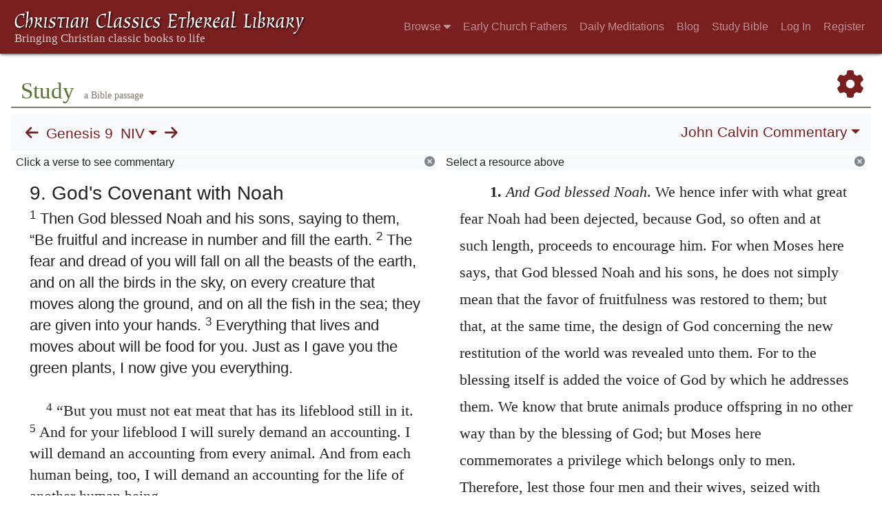

--- FILE ---
content_type: text/html; charset=UTF-8
request_url: https://www.ccel.org/study/Genesis_9
body_size: 30605
content:
<!DOCTYPE html PUBLIC "-//W3C//DTD XHTML+RDFa 1.1//EN"
    "http://www.w3.org/MarkUp/DTD/xhtml-rdfa-2.dtd">
<html xmlns=   "http://www.w3.org/1999/xhtml"
      lang=    "en"
      xml:lang="en"
      xmlns:dc="http://purl.org/dc/terms/">
    <head>
        <meta http-equiv="Content-Type" content="text/html; charset=utf-8" />
        <meta name='uid'       value='0' />
        <meta name='uname'     value='[not logged in]' />
        <meta name='umail'     value='[none]' />
        <meta name='isAdmin'   value='0' />
        <meta name='debug'     value='0' />
        <meta name="csrf-token" content="ZXOXeoIGhGZXDLzUBL20zdJY7Ee8j0LjbdC7A5xQ" />
        <meta name="pageType"  value='' />
                
        <title>
           World Wide Study Bible Genesis 9 -
        Christian Classics Ethereal Library
</title>


<meta charset="UTF-8" />
<meta http-equiv="content-type"
    content="application/xhtml+xml; charset=utf-8" />

<meta name="viewport" content="width=device-width, initial-scale=1.0" />

<link rel="search" type="application/opensearchdescription+xml"
    title="CCEL" href="/ccelsearch.xml" />

<link rel="shortcut icon" type="image/x-icon"
    href="/img/favicon.ico" />
<link rel="apple-touch-icon"
    href="https://ccel.org/img/apple-touch-icon.png" />
<link rel="apple-touch-icon" sizes="114x114"
    href="https://ccel.org/img/apple-touch-icon@2x.png" />
<link rel="apple-touch-icon" sizes="72x72"
    href="https://ccel.org/img/apple-touch-icon_ipad.png" />
<link rel="apple-touch-icon" sizes="144x144"
    href="https://ccel.org/img/apple-touch-icon_ipad@2x.png" />




<link rel="stylesheet" type="text/css" 
    href="https://ccel.org/css/wwsb-two-columns.css" />

<link rel="stylesheet" type="text/css" 
    href="https://ccel.org/css/wwsb.css" />

<link rel="stylesheet" type="text/css" 
    href="https://ccel.org/css/scripverse.css" />

<link rel="stylesheet" type="text/css" 
    href="https://ccel.org/css/superfish-wwsb.css" />

<link rel="stylesheet" type="text/css" 
    href="https://ccel.org/css/popup.css" />

<link rel="stylesheet" type="text/css" 
    href="https://maxcdn.bootstrapcdn.com/bootstrap/4.3.1/css/bootstrap.min.css" id="bootstrap_css"/>

<link rel="stylesheet" type="text/css" 
    href="https://cdn.jsdelivr.net/gh/gitbrent/bootstrap4-toggle@3.4.0/css/bootstrap4-toggle.min.css" />

<link rel="stylesheet" type="text/css" 
    href="https://ccel.org/css/chartist.css" />

<link rel="stylesheet" type="text/css" 
    href="https://ccel.org/css/style.css" />

<link rel="stylesheet" type="text/css" 
    href="https://ccel.org/css/books.css" />

<link rel="stylesheet" type="text/css" 
    href="https://ccel.org/css/responsive.css" />

<link rel="stylesheet" type="text/css" 
    href="https://ccel.org/css/layout.css" />

<link rel="stylesheet" type="text/css" 
    href="https://ccel.org/css/layout-popup.css" />

<link rel="stylesheet" type="text/css" 
    href="https://ccel.org/css/home.css" />

<link rel="stylesheet" type="text/css" 
    href="https://ccel.org/css/page-front.css" />

<link rel="stylesheet" type="text/css" 
    href="https://ccel.org/css/readmore.css" />

<link rel="stylesheet" type="text/css" 
    href="https://staticccel.org/fa/v6/css/all.css" />

<link rel="stylesheet" type="text/css" 
    href="https://ccel.org/css/mainMenuBar.css" />

<link rel="stylesheet" type="text/css" media="only print"
    href="https://ccel.org/css/print.css" />


<script type="text/javascript">
	// UserUtils::makeJSPrefs()
	preferences = {};  // User preferences

</script>

<!-- IMMEDIATE -->

<script type="text/javascript"
	src="https://ccel.org/js/libraries/jquery-versions/jquery-2.2.4.js"></script>
<!-- IMMEDIATE -->

<script type="text/javascript"
	src="https://ccel.org/js/libraries/jquery-mobile/jquery-mobile-configuration.js"></script>
<!-- IMMEDIATE -->

<script type="text/javascript"
	src="https://ccel.org/js/libraries/jquery-mobile/jquery.mobile-1.4.5.js"></script>
<!-- IMMEDIATE -->

<script type="text/javascript"
	src="https://ccel.org/js/libraries/jquery-ui/jquery-ui.js"></script>

<!-- ccel_issue_js(), 31 items. -->

<script type="text/javascript"
	src="https://cdnjs.cloudflare.com/ajax/libs/popper.js/1.14.7/umd/popper.min.js"></script>


<script type="text/javascript"
	src="https://ccel.org/js/parallax/parallax.js"></script>


<script type="text/javascript">
// ccelmodWWSBJSInit(): state info
	var leftVersion      = [
    1,
    "NIV",
    "KJV",
    "NIV"
];
	var rightVersion     = [
    1,
    "NIV",
    "KJV",
    "NIV"
];
	var activeCommentary = "1";
	var search           = "";
	var default_book     = "Matt";
	var menuBk           = "Gen";
	var menuCh           = 9;
	var book             = "Gen";
	var fromC            = 9;
	var fromV            = 0;
	var toC              = 9;
	var toV              = 999;
	var activeTab        = "commentary";
	var ccel_author      = "bible";
	var ccel_book        = "[1,\"NIV\",\"KJV\",\"NIV\"]";
	var ccel_section     = "\"Gen.9\"";
	var versions         = {
    "ASV": "American Standard Version",
    "DARBY": "Darby Translation",
    "KJV": "King James Version",
    "NIV": "New International Version",
    "WEB": "World English Bible",
    "YLT": "Young's Literal Translation",
    "HEOT": "Holy Bible: Hebrew Old Testament",
    "SBLGNT": "SBL Greek New Testament",
    "FRDARB": "French Darby Translation"
};
	var shortVersions    = [
    "KJV",
    "NIV",
    "HEOT",
    "SBLGNT"
];
	var version_locations = {
    "ASV": {
        "hasOT": true,
        "hasAP": false,
        "hasNT": true,
        "abbr": "ASV"
    },
    "DARBY": {
        "hasOT": true,
        "hasAP": false,
        "hasNT": true,
        "abbr": "DARBY"
    },
    "KJV": {
        "hasOT": true,
        "hasAP": true,
        "hasNT": true,
        "abbr": "KJV"
    },
    "NIV": {
        "hasOT": true,
        "hasAP": false,
        "hasNT": true,
        "abbr": "NIV"
    },
    "WEB": {
        "hasOT": true,
        "hasAP": false,
        "hasNT": true,
        "abbr": "WEB"
    },
    "YLT": {
        "hasOT": true,
        "hasAP": false,
        "hasNT": true,
        "abbr": "YLT"
    },
    "HEOT": {
        "hasOT": true,
        "hasAP": false,
        "hasNT": false,
        "abbr": "HEOT"
    },
    "SBLGNT": {
        "hasOT": false,
        "hasAP": false,
        "hasNT": true,
        "abbr": "SBLGNT"
    },
    "FRDARB": {
        "hasOT": true,
        "hasAP": false,
        "hasNT": true,
        "abbr": "FRDARB"
    }
};
	var commentaries     = {
    "1": "John Calvin",
    "2": "Matthew Henry",
    "3": "Matthew Henry (Concise)",
    "4": "Jamieson, Fausset, Brown"
};
	var resource_sort    = "author";
	var userText         = "false";
	// End ccelmodWWSBJSInit info

</script>


<script type="text/javascript"
	src="https://ccel.org/js/./FastClick.min.js"></script>


<script type="text/javascript"
	src="https://ccel.org/js/minify/popup.js"></script>


<script type="text/javascript"
	src="https://ccel.org/js/minify/toolbar.js"></script>


<script type="text/javascript"
	src="https://ccel.org/js/minify/wwsbBibleData.js"></script>


<script type="text/javascript"
	src="https://ccel.org/js/minify/wwsb.js"></script>


<script type="text/javascript"
	src="https://ccel.org/js/minify/ccel-book.js"></script>


<script type="text/javascript"
	src="https://ccel.org/js/minify/xlinker.js"></script>


<script type="text/javascript"
	src="https://ccel.org/js/libraries/jquery.localScroll-versions/jquery.localScroll-1.2.7/jquery.localscroll-min.js"></script>


<script type="text/javascript"
	src="https://ccel.org/js/libraries/jquery-ui-versions/jquery-ui-1.7.3/external/cookie/jquery.cookie.js"></script>


<script type="text/javascript"
	src="https://ccel.org/js/libraries/jquery-ui-versions/jquery-ui-1.7.3/ui/minified/ui.core.min.js"></script>


<script type="text/javascript"
	src="https://ccel.org/js/libraries/jquery-ui-versions/jquery-ui-1.7.3/ui/minified/ui.draggable.min.js"></script>


<script type="text/javascript"
	src="https://ccel.org/js/dru_themes_ccel2010/menu-width.js"></script>


<script type="text/javascript"
	src="https://ccel.org/js/dru_themes_ccel2010/jquery.xml_entities.js"></script>


<script type="text/javascript"
	src="https://maxcdn.bootstrapcdn.com/bootstrap/4.3.1/js/bootstrap.min.js"></script>


<script type="text/javascript"
	src="https://cdn.jsdelivr.net/gh/gitbrent/bootstrap4-toggle@3.4.0/js/bootstrap4-toggle.min.js"></script>


<script type="text/javascript">

          //console.log("setting jq144");
          jq144 = jQuery;
          // Setting the following breaks a lot....
          //jQuery.noConflict( true ); // Make jQuery stay out of global scope
          //$( function () { FastClick.attach(document.body) } );
        
</script>


<script type="text/javascript"
	src="https://ccel.org/js/minify/CCELStartup.js"></script>


<script type="text/javascript"
	src="https://ccel.org/js/minify/ccel-util.js"></script>


<script type="text/javascript"
	src="https://ccel.org/js/libraries/jquery.scrollTo/jquery.scrollTo-min.js"></script>


<script type="text/javascript"
	src="https://ccel.org/js/libraries/jquery.localScroll/jquery.localscroll-min.js"></script>


<script type="text/javascript"
	src="https://ccel.org/js/minify/ccel-book-shared.js"></script>


<script type="text/javascript"
	src="https://ccel.org/js/minify/home.js"></script>


<script type="text/javascript"
	src="https://ccel.org/js/minify/advanced_search.js"></script>


<script type="text/javascript"
	src="https://ccel.org/js/dev.js"></script>


<script type="text/javascript">
function initNote(t) { return true; }

</script>


<script type="text/javascript">
var annotate_url = 'https://ccel.org/annotate';
</script>


<script type="text/javascript"
	src="https://ccel.org/js/minify/drupalStuff.js"></script>


<script type="text/javascript"
	src="https://ccel.org/js/FastClick.min.js"></script>


<script src="https://www.google.com/recaptcha/api.js" async defer></script>

<script async src=
	"https://www.googletagmanager.com/gtag/js?id=UA-609536-1">
</script>
<!-- Global site tag (gtag.js) - Google Analytics -->
<script async src="https://www.googletagmanager.com/gtag/js?id=G-N8CECQX6CR"></script>
<script>
  window.dataLayer = window.dataLayer || [];
  function gtag(){dataLayer.push(arguments);}
  gtag('js', new Date());

  gtag('config', 'G-N8CECQX6CR');
</script>
<script>
	window.dataLayer = window.dataLayer || [];
	function gtag()
	{
		dataLayer.push( arguments );
	}
	gtag( 'js', new Date() );
	gtag( 'config', 'UA-609536-1' );
</script>
<script type="text/javascript">
    $(function()
    {
        if ($.fn.superfish !== undefined)
        {
            $('#nav-top > ul').superfish({ dropShadows: false });
            /* Disable the CSS :hover-based menu */
            $('body').removeClass('no-superfish');
        }

        
        /* unhide elements requiring JS to run. */
        $('.noscript-hide').removeClass('noscript-hide');
    });   
</script>

<script type="text/javascript">
    /*alert("Doing ajaxSetup: " +
            $('meta[name="csrf-token"]').attr('content')); */
    setTimeout( function() {
	        $.ajaxSetup({
	        headers: {
	            'X-CSRF-TOKEN': $('meta[name="csrf-token"]').attr('content')
	        }});
        }, 1000 );
</script>

    </head>

    <body class="	 body 
	notes-style-
" onload="javascript:CCELStartup();">
        <div id="fatness">
            <div id="main-content">
                                <nav class="mainMenuBar navbar navbar-expand-lg navbar-dark bg-ccel-red fixed-top hideOnLoad">
  <a class="navbar-brand" href="https://ccel.org">
    <img id="banner-site-name" src="https://ccel.org/img/logo.svg" alt="Christian Classics Ethereal Library"/>
  </a>
  <button class="navbar-toggler" type="button" data-toggle="collapse" data-target="#navbarsMain" aria-controls="navbarsMain" aria-expanded="false" aria-label="Toggle navigation">
    <span class="navbar-toggler-icon"></span>
  </button>

  <div class="collapse navbar-collapse" id="navbarsMain">
    <ul class="navbar-nav ml-auto d-inline-flex flex-wrap flex-row">
      <li class="nav-item dropdown active">
        <button class="btn btn-sm caret-off dropdown-toggle pl-0 pr-0" type="button" data-toggle="collapse"
            data-target="#dd_browse" aria-haspopup="true" aria-expanded="false">
          <a class="nav-link prevent-default" href="#">Browse <i class="fas fa-caret-down"></i></a>
        </button>
        <div id="dd_browse" class="dropdown-menu click-collapse collapse position-absolute bg-secondary">
          <a class='dropdown-item' href="/index/title/A">Titles</a>
<a class='dropdown-item' href="/index/author/A">Authors</a>
<a class='dropdown-item' href="/index/language">Language</a>
<a class='dropdown-item' href="/index/genre">Genre</a>
<a class='dropdown-item' href="/index/topic">Topic</a>
<a class='dropdown-item' href="/index/format">Format</a>
        </div>
      </li>
      <li class="nav-item dropdown active">
        <button class="btn btn-sm pl-0 pr-0" type="button">
          <a class="nav-link" href="/fathers">Early Church Fathers</a>
        </button>
      </li>
      <li class="nav-item dropdown active">
        <button class="btn btn-sm pl-0 pr-0" type="button">
          <a class="nav-link" href="/meditate">Daily Meditations</a>
        </button>
      </li>
      <li class="nav-item dropdown active">
        <button class="btn btn-sm pl-0 pr-0" type="button">
          <a class="nav-link" href="https://life.ccel.org">Blog</a>
        </button>
      </li>
      <li class="nav-item dropdown active">
        <button class="btn btn-sm pl-0 pr-0" type="button">
          <a class="nav-link" href="/study">Study Bible</a>
        </button>
      </li>
          <li class="nav-item"><button class="btn btn-sm pl-0 pr-0"><a class="nav-link" href="/login">Log In</a></button></li>
      <li class="nav-item"><button class="btn btn-sm pl-0 pr-0"><a class="nav-link" href="/register">Register</a></button></li>
        </ul>
  </div>
</nav>
                                        <div><p class="shrinkOnLoad mb-4 pb-5">&nbsp;</p></div>
                                                    <div id="main" role="main" class="container pl-3 pr-3">
                    
                    <div id="content">
                        
                        
                        
                            <div class="landingpage-heading landingpage-study">
        <h1 class="landingpage-title hideOnLoad">Study</h1>
                    <p class="landingpage-quip hideOnLoad"> a Bible passage</p>
                <a id="wwsb-pref" title="Preferences" href="#"
            onclick="javascript:return false;"
            class="wwsb-menu-activator wwsb-menu-activator-alignleft">
            <span class="fas fa-cog"></span>
        </a>
    </div>

    <div id="content-blocks">
        <nav id="studyControls" class="navbar navbar-expand-lg navbar-light bg-light">
                            <td>
                                    <div id="StudyNavBarMain"
     class="nav scripture-top controllinks clear-block">

    <a id="previous" href="https://ccel.org/study/Gen_8?width2=-1"
        class="scripRef controllink">
        <span class="fas fa-arrow-left"></span>
    </a>

    <div id="wwsb-scripture-passage">
        <a href="#" data-toggle="popover" data-html="true" data-placement="bottom"
            title=""
            data-content='<div id="menu-passage">
    <div class="d-flex flex-row">
        <a id="menu-passage-previous" class="mobarrow" href="https://ccel.org/study/Gen_8?width2=-1">
            <span class="fas fa-arrow-left"></span>
        </a>
        <div>
            <li class="nav-link dropdown p-0"  id="menu-passage"><a id="menu_menu-passage" class="nav-link dropdown-toggle p-0" href="#" data-toggle="dropdown" data-flip="false"><span id="current-book">Genesis</span></a><ul class="dropdown-menu bg-secondary"><li class="nav-link dropdown-item dropdown-submenu"><a class="dropdown-toggle text-light" data-toggle="dropdown" data-flip="false" href="#">Old Testament</a><ul id="dd_submenu_OTBooksInfo" class="dropdown-menu bg-secondary"><li class="nav-link dropdown-item"><a class="text-light" href="#"  onclick="bookSelect(&amp;quot;Gen&amp;quot;)">Genesis</a></li><li class="nav-link dropdown-item"><a class="text-light" href="#"  onclick="bookSelect(&amp;quot;Exod&amp;quot;)">Exodus</a></li><li class="nav-link dropdown-item"><a class="text-light" href="#"  onclick="bookSelect(&amp;quot;Lev&amp;quot;)">Leviticus</a></li><li class="nav-link dropdown-item"><a class="text-light" href="#"  onclick="bookSelect(&amp;quot;Num&amp;quot;)">Numbers</a></li><li class="nav-link dropdown-item"><a class="text-light" href="#"  onclick="bookSelect(&amp;quot;Deut&amp;quot;)">Deuteronomy</a></li><li class="nav-link dropdown-item"><a class="text-light" href="#"  onclick="bookSelect(&amp;quot;Josh&amp;quot;)">Joshua</a></li><li class="nav-link dropdown-item"><a class="text-light" href="#"  onclick="bookSelect(&amp;quot;Judg&amp;quot;)">Judges</a></li><li class="nav-link dropdown-item"><a class="text-light" href="#"  onclick="bookSelect(&amp;quot;Ruth&amp;quot;)">Ruth</a></li><li class="nav-link dropdown-item"><a class="text-light" href="#"  onclick="bookSelect(&amp;quot;1Sam&amp;quot;)">1 Samuel</a></li><li class="nav-link dropdown-item"><a class="text-light" href="#"  onclick="bookSelect(&amp;quot;2Sam&amp;quot;)">2 Samuel</a></li><li class="nav-link dropdown-item"><a class="text-light" href="#"  onclick="bookSelect(&amp;quot;1Kgs&amp;quot;)">1 Kings</a></li><li class="nav-link dropdown-item"><a class="text-light" href="#"  onclick="bookSelect(&amp;quot;2Kgs&amp;quot;)">2 Kings</a></li><li class="nav-link dropdown-item"><a class="text-light" href="#"  onclick="bookSelect(&amp;quot;1Chr&amp;quot;)">1 Chronicles</a></li><li class="nav-link dropdown-item"><a class="text-light" href="#"  onclick="bookSelect(&amp;quot;2Chr&amp;quot;)">2 Chronicles</a></li><li class="nav-link dropdown-item"><a class="text-light" href="#"  onclick="bookSelect(&amp;quot;Ezra&amp;quot;)">Ezra</a></li><li class="nav-link dropdown-item"><a class="text-light" href="#"  onclick="bookSelect(&amp;quot;Neh&amp;quot;)">Nehemiah</a></li><li class="nav-link dropdown-item"><a class="text-light" href="#"  onclick="bookSelect(&amp;quot;Esth&amp;quot;)">Esther</a></li><li class="nav-link dropdown-item"><a class="text-light" href="#"  onclick="bookSelect(&amp;quot;Job&amp;quot;)">Job</a></li><li class="nav-link dropdown-item"><a class="text-light" href="#"  onclick="bookSelect(&amp;quot;Ps&amp;quot;)">Psalms</a></li><li class="nav-link dropdown-item"><a class="text-light" href="#"  onclick="bookSelect(&amp;quot;Prov&amp;quot;)">Proverbs</a></li><li class="nav-link dropdown-item"><a class="text-light" href="#"  onclick="bookSelect(&amp;quot;Eccl&amp;quot;)">Ecclesiastes</a></li><li class="nav-link dropdown-item"><a class="text-light" href="#"  onclick="bookSelect(&amp;quot;Song&amp;quot;)">Song of Solomon</a></li><li class="nav-link dropdown-item"><a class="text-light" href="#"  onclick="bookSelect(&amp;quot;Isa&amp;quot;)">Isaiah</a></li><li class="nav-link dropdown-item"><a class="text-light" href="#"  onclick="bookSelect(&amp;quot;Jer&amp;quot;)">Jeremiah</a></li><li class="nav-link dropdown-item"><a class="text-light" href="#"  onclick="bookSelect(&amp;quot;Lam&amp;quot;)">Lamentations</a></li><li class="nav-link dropdown-item"><a class="text-light" href="#"  onclick="bookSelect(&amp;quot;Ezek&amp;quot;)">Ezekiel</a></li><li class="nav-link dropdown-item"><a class="text-light" href="#"  onclick="bookSelect(&amp;quot;Dan&amp;quot;)">Daniel</a></li><li class="nav-link dropdown-item"><a class="text-light" href="#"  onclick="bookSelect(&amp;quot;Hos&amp;quot;)">Hosea</a></li><li class="nav-link dropdown-item"><a class="text-light" href="#"  onclick="bookSelect(&amp;quot;Joel&amp;quot;)">Joel</a></li><li class="nav-link dropdown-item"><a class="text-light" href="#"  onclick="bookSelect(&amp;quot;Amos&amp;quot;)">Amos</a></li><li class="nav-link dropdown-item"><a class="text-light" href="#"  onclick="bookSelect(&amp;quot;Obad&amp;quot;)">Obadiah</a></li><li class="nav-link dropdown-item"><a class="text-light" href="#"  onclick="bookSelect(&amp;quot;Jonah&amp;quot;)">Jonah</a></li><li class="nav-link dropdown-item"><a class="text-light" href="#"  onclick="bookSelect(&amp;quot;Mic&amp;quot;)">Micah</a></li><li class="nav-link dropdown-item"><a class="text-light" href="#"  onclick="bookSelect(&amp;quot;Nah&amp;quot;)">Nahum</a></li><li class="nav-link dropdown-item"><a class="text-light" href="#"  onclick="bookSelect(&amp;quot;Hab&amp;quot;)">Habakkuk</a></li><li class="nav-link dropdown-item"><a class="text-light" href="#"  onclick="bookSelect(&amp;quot;Zeph&amp;quot;)">Zephaniah</a></li><li class="nav-link dropdown-item"><a class="text-light" href="#"  onclick="bookSelect(&amp;quot;Hag&amp;quot;)">Haggai</a></li><li class="nav-link dropdown-item"><a class="text-light" href="#"  onclick="bookSelect(&amp;quot;Zech&amp;quot;)">Zechariah</a></li><li class="nav-link dropdown-item"><a class="text-light" href="#"  onclick="bookSelect(&amp;quot;Mal&amp;quot;)">Malachi</a></li></ul></li><li class="nav-link dropdown-item dropdown-submenu"><a class="dropdown-toggle text-light" data-toggle="dropdown" data-flip="false" href="#">Apocrypha</a><ul id="dd_submenu_APBooksInfo" class="dropdown-menu bg-secondary"><li class="nav-link dropdown-item"><a class="text-light" href="#"  onclick="bookSelect(&amp;quot;Tob&amp;quot;)">Tobit</a></li><li class="nav-link dropdown-item"><a class="text-light" href="#"  onclick="bookSelect(&amp;quot;Jdt&amp;quot;)">Judith</a></li><li class="nav-link dropdown-item"><a class="text-light" href="#"  onclick="bookSelect(&amp;quot;AddEsth&amp;quot;)">Additions to Esther</a></li><li class="nav-link dropdown-item"><a class="text-light" href="#"  onclick="bookSelect(&amp;quot;Wis&amp;quot;)">Wisdom of Solomon</a></li><li class="nav-link dropdown-item"><a class="text-light" href="#"  onclick="bookSelect(&amp;quot;Bar&amp;quot;)">Baruch</a></li><li class="nav-link dropdown-item"><a class="text-light" href="#"  onclick="bookSelect(&amp;quot;EpJer&amp;quot;)">Letter of Jeremiah</a></li><li class="nav-link dropdown-item"><a class="text-light" href="#"  onclick="bookSelect(&amp;quot;PrAzar&amp;quot;)">Prayer of Azariah</a></li><li class="nav-link dropdown-item"><a class="text-light" href="#"  onclick="bookSelect(&amp;quot;Sus&amp;quot;)">Susanna</a></li><li class="nav-link dropdown-item"><a class="text-light" href="#"  onclick="bookSelect(&amp;quot;Bel&amp;quot;)">Bel and the Dragon</a></li><li class="nav-link dropdown-item"><a class="text-light" href="#"  onclick="bookSelect(&amp;quot;1Macc&amp;quot;)">1 Maccabees</a></li><li class="nav-link dropdown-item"><a class="text-light" href="#"  onclick="bookSelect(&amp;quot;2Macc&amp;quot;)">2 Maccabees</a></li><li class="nav-link dropdown-item"><a class="text-light" href="#"  onclick="bookSelect(&amp;quot;1Esd&amp;quot;)">1 Esdras</a></li><li class="nav-link dropdown-item"><a class="text-light" href="#"  onclick="bookSelect(&amp;quot;PrMan&amp;quot;)">Prayer of Manasseh</a></li><li class="nav-link dropdown-item"><a class="text-light" href="#"  onclick="bookSelect(&amp;quot;2Esd&amp;quot;)">2 Esdras</a></li><li class="nav-link dropdown-item"><a class="text-light" href="#"  onclick="bookSelect(&amp;quot;3Macc&amp;quot;)">3 Maccabees</a></li><li class="nav-link dropdown-item"><a class="text-light" href="#"  onclick="bookSelect(&amp;quot;4Macc&amp;quot;)">4 Maccabees</a></li><li class="nav-link dropdown-item"><a class="text-light" href="#"  onclick="bookSelect(&amp;quot;Ps151&amp;quot;)">Psalm 151</a></li><li class="nav-link dropdown-item"><a class="text-light" href="#"  onclick="bookSelect(&amp;quot;Sir&amp;quot;)">Sirach</a></li></ul></li><li class="nav-link dropdown-item dropdown-submenu"><a class="dropdown-toggle text-light" data-toggle="dropdown" data-flip="false" href="#">New Testament</a><ul id="dd_submenu_NTBooksInfo" class="dropdown-menu bg-secondary"><li class="nav-link dropdown-item"><a class="text-light" href="#"  onclick="bookSelect(&amp;quot;Matt&amp;quot;)">Matthew</a></li><li class="nav-link dropdown-item"><a class="text-light" href="#"  onclick="bookSelect(&amp;quot;Mark&amp;quot;)">Mark</a></li><li class="nav-link dropdown-item"><a class="text-light" href="#"  onclick="bookSelect(&amp;quot;Luke&amp;quot;)">Luke</a></li><li class="nav-link dropdown-item"><a class="text-light" href="#"  onclick="bookSelect(&amp;quot;John&amp;quot;)">John</a></li><li class="nav-link dropdown-item"><a class="text-light" href="#"  onclick="bookSelect(&amp;quot;Acts&amp;quot;)">Acts</a></li><li class="nav-link dropdown-item"><a class="text-light" href="#"  onclick="bookSelect(&amp;quot;Rom&amp;quot;)">Romans</a></li><li class="nav-link dropdown-item"><a class="text-light" href="#"  onclick="bookSelect(&amp;quot;1Cor&amp;quot;)">1 Corinthians</a></li><li class="nav-link dropdown-item"><a class="text-light" href="#"  onclick="bookSelect(&amp;quot;2Cor&amp;quot;)">2 Corinthians</a></li><li class="nav-link dropdown-item"><a class="text-light" href="#"  onclick="bookSelect(&amp;quot;Gal&amp;quot;)">Galatians</a></li><li class="nav-link dropdown-item"><a class="text-light" href="#"  onclick="bookSelect(&amp;quot;Eph&amp;quot;)">Ephesians</a></li><li class="nav-link dropdown-item"><a class="text-light" href="#"  onclick="bookSelect(&amp;quot;Phil&amp;quot;)">Philippians</a></li><li class="nav-link dropdown-item"><a class="text-light" href="#"  onclick="bookSelect(&amp;quot;Col&amp;quot;)">Colossians</a></li><li class="nav-link dropdown-item"><a class="text-light" href="#"  onclick="bookSelect(&amp;quot;1Thess&amp;quot;)">1 Thessalonians</a></li><li class="nav-link dropdown-item"><a class="text-light" href="#"  onclick="bookSelect(&amp;quot;2Thess&amp;quot;)">2 Thessalonians</a></li><li class="nav-link dropdown-item"><a class="text-light" href="#"  onclick="bookSelect(&amp;quot;1Tim&amp;quot;)">1 Timothy</a></li><li class="nav-link dropdown-item"><a class="text-light" href="#"  onclick="bookSelect(&amp;quot;2Tim&amp;quot;)">2 Timothy</a></li><li class="nav-link dropdown-item"><a class="text-light" href="#"  onclick="bookSelect(&amp;quot;Titus&amp;quot;)">Titus</a></li><li class="nav-link dropdown-item"><a class="text-light" href="#"  onclick="bookSelect(&amp;quot;Phlm&amp;quot;)">Philemon</a></li><li class="nav-link dropdown-item"><a class="text-light" href="#"  onclick="bookSelect(&amp;quot;Heb&amp;quot;)">Hebrews</a></li><li class="nav-link dropdown-item"><a class="text-light" href="#"  onclick="bookSelect(&amp;quot;Jas&amp;quot;)">James</a></li><li class="nav-link dropdown-item"><a class="text-light" href="#"  onclick="bookSelect(&amp;quot;1Pet&amp;quot;)">1 Peter</a></li><li class="nav-link dropdown-item"><a class="text-light" href="#"  onclick="bookSelect(&amp;quot;2Pet&amp;quot;)">2 Peter</a></li><li class="nav-link dropdown-item"><a class="text-light" href="#"  onclick="bookSelect(&amp;quot;1John&amp;quot;)">1 John</a></li><li class="nav-link dropdown-item"><a class="text-light" href="#"  onclick="bookSelect(&amp;quot;2John&amp;quot;)">2 John</a></li><li class="nav-link dropdown-item"><a class="text-light" href="#"  onclick="bookSelect(&amp;quot;Jude&amp;quot;)">Jude</a></li><li class="nav-link dropdown-item"><a class="text-light" href="#"  onclick="bookSelect(&amp;quot;3John&amp;quot;)">3 John</a></li><li class="nav-link dropdown-item"><a class="text-light" href="#"  onclick="bookSelect(&amp;quot;Rev&amp;quot;)">Revelation</a></li></ul></li></ul></li>
            <li class="nav-link dropdown p-0"  id="menu-chapter"><a id="menu_menu-chapter" class="nav-link dropdown-toggle p-0" href="#" data-toggle="dropdown" data-flip="false">Chapter of book</a><ul class="dropdown-menu bg-secondary"></ul></li>
            <div class="d-flex flex-row">
                <div class="col-3">
                    <button type="button" class="btn btn-secondary" id="gobutton">
                        Go
                    </ul>
                </div>
                <div id="passage-chooser-input-wrapper" class="col-9">
                    <input type="text" id="passage-chooser-input" class="form-control">
                </div>
                <div id="passage-chooser-dosearch" style="display: none;">
                    <a href="#" id="passage-chooser-dosearch-link">
                        Search for <span id="passage-chooser-dosearch-text"></span>
                    </a>
                </div>
            </div>
        </div>
        <a id="menu-passage-next" class="mobarrow" href="https://ccel.org/study/Gen_10?width2=-1">
            <span class="fas fa-arrow-right"></span>
        </a>
    </div>
</div>'>
            Genesis 9
        </a>
    </div>

    <li class="nav-link dropdown p-0"  id="wwsb-scripture-version-menu" onclick="{}"><a id="menu_wwsb-scripture-version-menu" class="nav-link dropdown-toggle p-0" href="#" data-toggle="dropdown" data-flip="false">NIV</a><ul class="dropdown-menu bg-secondary"><li class="nav-link dropdown-item"><a class="text-light" href="#"  onclick="showVersionleft('ASV')">American Standard</a></li><li class="nav-link dropdown-item"><a class="text-light" href="#"  onclick="showVersionleft('DARBY')">Darby</a></li><li class="nav-link dropdown-item"><a class="text-light" href="#"  onclick="showVersionleft('KJV')">King James</a></li><li class="nav-link dropdown-item"><a class="text-light" href="#"  onclick="showVersionleft('NIV')">New International</a></li><li class="nav-link dropdown-item"><a class="text-light" href="#"  onclick="showVersionleft('WEB')">World English Bible</a></li><li class="nav-link dropdown-item"><a class="text-light" href="#"  onclick="showVersionleft('YLT')">Young's Literal</a></li><li class="nav-link dropdown-item"><a class="text-light" href="#"  onclick="showVersionleft('HEOT')">Hebrew Old Testament</a></li><li class="nav-link dropdown-item"><a class="text-light" href="#"  onclick="showVersionleft('SBLGNT')">SBL Greek New Testament</a></li><li class="nav-link dropdown-item"><a class="text-light" href="#"  onclick="showVersionleft('FRDARB')">French Darby</a></li></ul></li>

    <a  id="next" href="https://ccel.org/study/Gen_10?width2=-1"
        class="scripRef controllink">
        <span class="fas fa-arrow-right"></span>
    </a>
</div>


                                </td>
                            <td>
                                    <div class="right-top controllinks clear-block d-flex flex-wrap justify-content-between">
    <li class="nav-link dropdown p-0"  id="wwsb-right-title-menu"><a id="menu_wwsb-right-title-menu" class="nav-link dropdown-toggle p-0" href="#" data-toggle="dropdown" data-flip="false">John Calvin Commentary</a><ul class="dropdown-menu dropdown-menu-right bg-secondary"><li class="nav-link dropdown-item dropdown-submenu"><a class="dropdown-toggle text-light" data-toggle="dropdown" data-flip="false" href="#">Commentaries</a><ul id="dd_submenu_rightCommentary" class="dropdown-menu bg-secondary"><li class="nav-link dropdown-item"><a class="text-light" href="#"  onclick="showCommentary(&quot;1&quot;)">John Calvin</a></li><li class="nav-link dropdown-item"><a class="text-light" href="#"  onclick="showCommentary(&quot;2&quot;)">Matthew Henry</a></li><li class="nav-link dropdown-item"><a class="text-light" href="#"  onclick="showCommentary(&quot;3&quot;)">Matthew Henry (Concise)</a></li><li class="nav-link dropdown-item"><a class="text-light" href="#"  onclick="showCommentary(&quot;4&quot;)">Jamieson, Fausset, Brown</a></li></ul></li><li class="nav-link dropdown-item"><a class="text-light" href="#"  onclick="showTab(&quot;sermon&quot;)">Sermons and Meditations</a></li><li class="nav-link dropdown-item"><a class="text-light" href="#"  onclick="showTab(&quot;hymn&quot;)">Hymns</a></li><li class="nav-link dropdown-item"><a class="text-light" href="#"  onclick="showTab(&quot;reference&quot;)">References</a></li><li class="nav-link dropdown-item dropdown-submenu"><a class="dropdown-toggle text-light" data-toggle="dropdown" data-flip="false" href="#">Other Scripture Versions</a><ul id="dd_submenu_versionMenu" class="dropdown-menu bg-secondary"><li class="nav-link dropdown-item"><a class="text-light" href="#"  onclick="showVersionRight('ASV')">American Standard</a></li><li class="nav-link dropdown-item"><a class="text-light" href="#"  onclick="showVersionRight('DARBY')">Darby</a></li><li class="nav-link dropdown-item"><a class="text-light" href="#"  onclick="showVersionRight('KJV')">King James</a></li><li class="nav-link dropdown-item"><a class="text-light" href="#"  onclick="showVersionRight('NIV')">New International</a></li><li class="nav-link dropdown-item"><a class="text-light" href="#"  onclick="showVersionRight('WEB')">World English Bible</a></li><li class="nav-link dropdown-item"><a class="text-light" href="#"  onclick="showVersionRight('YLT')">Young's Literal</a></li><li class="nav-link dropdown-item"><a class="text-light" href="#"  onclick="showVersionRight('HEOT')">Hebrew Old Testament</a></li><li class="nav-link dropdown-item"><a class="text-light" href="#"  onclick="showVersionRight('SBLGNT')">SBL Greek New Testament</a></li><li class="nav-link dropdown-item"><a class="text-light" href="#"  onclick="showVersionRight('FRDARB')">French Darby</a></li></ul></li><li class="nav-link dropdown-item"><a class="text-light" href="#" ><div id="wwsb-search-pref-div" class="top-item">
    <div id="search-div" class="searchbox-wrapper">
        <input id="search-input" value=""
            title="Search for a passage, phrase, or term"
            class="searchbox" placeholder="Search Bible…"
            style="color: gray;">
        <button class="searchicon" id="wwsb-search-image" type="button">
            <span class="fas fa-search"></span>
        </button>
    </div>
</div></a></li></ul></li>
</div>

                                </td>
                    </nav>
        <table class="wwsb-panel-wrapper">

        <tbody>
            <tr id="studyWarnings">
                            <td>
                                    <div class="wwsb-hint bg-light" id="left-hint">
                        Click a verse to see commentary
                        <img src="https://staticccel.org/pix/close.png" />
                    </div>
                                </td>
                            <td>
                                    <div class="wwsb-hint bg-light" id="right-hint">
                        Select a resource above
                        <img src="https://staticccel.org/pix/close.png" />
                    </div>
                                </td>
                        </tr>

            <tr id="studyContent">
                                    <td id="left-scripture-content" class="studyBibleTD">
                        <div id="theText" popup_version="NIV">
                                                            <div class="columnScroll">
                                    <div class="chapter">
  <div class="chapter">
  <h3 class='wwsb-verse v-9-0'>9. God's Covenant with Noah</h3>
  <span class="wwsb-verse v-9-1">
  <sup class="verse">1</sup> Then God blessed Noah and his sons, saying to them, “Be fruitful and increase in number and fill the earth.</span> 
  <span class="wwsb-verse v-9-2">
  <sup class="verse">2</sup> The fear and dread of you will fall on all the beasts of the earth, and on all the birds in the sky, on every creature that moves along the ground, and on all the fish in
  the sea; they are given into your hands.</span> 
  <span class="wwsb-verse v-9-3">
  <sup class="verse">3</sup> Everything that lives and moves about will be food for you. Just as I gave you the green plants, I now give you everything.
  <br />
  <br /></span>
  <p>
  <span class="wwsb-verse v-9-3">&nbsp;&nbsp;&nbsp;</span> 
  <span class="wwsb-verse v-9-4">
  <sup class="verse">4</sup> “But you must not eat meat that has its lifeblood still in it.</span> 
  <span class="wwsb-verse v-9-5">
  <sup class="verse">5</sup> And for your lifeblood I will surely demand an accounting. I will demand an accounting from every animal. And from each human being, too, I will demand an accounting for
  the life of another human being.</span></p>
  <p>
  <span class="wwsb-verse v-9-5">&nbsp;&nbsp;&nbsp;</span> 
  <span class="wwsb-verse v-9-6">
  <sup class="verse">6</sup> “Whoever sheds human blood,
  <br />&nbsp;&nbsp;&nbsp;by humans shall their blood be shed;
  <br />for in the image of God
  <br />&nbsp;&nbsp;&nbsp;has God made mankind.</span></p>
  <p>
  <span class="wwsb-verse v-9-6">&nbsp;&nbsp;&nbsp;</span> 
  <span class="wwsb-verse v-9-7">
  <sup class="verse">7</sup> As for you, be fruitful and increase in number; multiply on the earth and increase upon it.”</span></p>
  <p>
  <span class="wwsb-verse v-9-7">&nbsp;&nbsp;&nbsp;</span> 
  <span class="wwsb-verse v-9-8">
  <sup class="verse">8</sup> Then God said to Noah and to his sons with him:</span> 
  <span class="wwsb-verse v-9-9">
  <sup class="verse">9</sup> “I now establish my covenant with you and with your descendants after you</span> 
  <span class="wwsb-verse v-9-10">
  <sup class="verse">10</sup> and with every living creature that was with you—the birds, the livestock and all the wild animals, all those that came out of the ark with you—every living creature on
  earth.</span> 
  <span class="wwsb-verse v-9-11">
  <sup class="verse">11</sup> I establish my covenant with you: Never again will all life be destroyed by the waters of a flood; never again will there be a flood to destroy the earth.”</span></p>
  <p>
  <span class="wwsb-verse v-9-11">&nbsp;&nbsp;&nbsp;</span> 
  <span class="wwsb-verse v-9-12">
  <sup class="verse">12</sup> And God said, “This is the sign of the covenant I am making between me and you and every living creature with you, a covenant for all generations to come:</span> 
  <span class="wwsb-verse v-9-13">
  <sup class="verse">13</sup> I have set my rainbow in the clouds, and it will be the sign of the covenant between me and the earth.</span> 
  <span class="wwsb-verse v-9-14">
  <sup class="verse">14</sup> Whenever I bring clouds over the earth and the rainbow appears in the clouds,</span> 
  <span class="wwsb-verse v-9-15">
  <sup class="verse">15</sup> I will remember my covenant between me and you and all living creatures of every kind. Never again will the waters become a flood to destroy all life.</span> 
  <span class="wwsb-verse v-9-16">
  <sup class="verse">16</sup> Whenever the rainbow appears in the clouds, I will see it and remember the everlasting covenant between God and all living creatures of every kind on the
  earth.”</span></p>
  <p>
  <span class="wwsb-verse v-9-16">&nbsp;&nbsp;&nbsp;</span> 
  <span class="wwsb-verse v-9-17">
  <sup class="verse">17</sup> So God said to Noah, “This is the sign of the covenant I have established between me and all life on the earth.”</span></p>
  <h3>
    <span class="wwsb-verse v-9-17">The Sons of Noah</span>
  </h3>
  <p>
  <span class="wwsb-verse v-9-17">&nbsp;&nbsp;&nbsp;</span> 
  <span class="wwsb-verse v-9-18">
  <sup class="verse">18</sup> The sons of Noah who came out of the ark were Shem, Ham and Japheth. (Ham was the father of Canaan.)</span> 
  <span class="wwsb-verse v-9-19">
  <sup class="verse">19</sup> These were the three sons of Noah, and from them came the people who were scattered over the whole earth.</span></p>
  <p>
  <span class="wwsb-verse v-9-19">&nbsp;&nbsp;&nbsp;</span> 
  <span class="wwsb-verse v-9-20">
  <sup class="verse">20</sup> Noah, a man of the soil, proceeded Or 
  <i>soil, was the first</i> to plant a vineyard.</span> 
  <span class="wwsb-verse v-9-21">
  <sup class="verse">21</sup> When he drank some of its wine, he became drunk and lay uncovered inside his tent.</span> 
  <span class="wwsb-verse v-9-22">
  <sup class="verse">22</sup> Ham, the father of Canaan, saw his father naked and told his two brothers outside.</span> 
  <span class="wwsb-verse v-9-23">
  <sup class="verse">23</sup> But Shem and Japheth took a garment and laid it across their shoulders; then they walked in backward and covered their father’s naked body. Their faces were turned the
  other way so that they would not see their father naked.</span></p>
  <p>
  <span class="wwsb-verse v-9-23">&nbsp;&nbsp;&nbsp;</span> 
  <span class="wwsb-verse v-9-24">
  <sup class="verse">24</sup> When Noah awoke from his wine and found out what his youngest son had done to him,</span> 
  <span class="wwsb-verse v-9-25">
  <sup class="verse">25</sup> he said,</span></p>
  <p>
    <span class="wwsb-verse v-9-25">&nbsp;&nbsp;&nbsp;“Cursed be Canaan!
    <br />&nbsp;&nbsp;&nbsp;The lowest of slaves
    <br />&nbsp;&nbsp;&nbsp;will he be to his brothers.”</span>
  </p>
  <p>
  <span class="wwsb-verse v-9-25">&nbsp;&nbsp;&nbsp;</span> 
  <span class="wwsb-verse v-9-26">
  <sup class="verse">26</sup> He also said,</span></p>
  <p>
  <span class="wwsb-verse v-9-26">&nbsp;&nbsp;&nbsp;“Praise be to the LORD, the God of Shem!
  <br />&nbsp;&nbsp;&nbsp;May Canaan be the slave of Shem.</span> 
  <span class="wwsb-verse v-9-27">
  <br />
  <sup class="verse">27</sup> May God extend Japheth’s 
  <i>Japheth</i> sounds like the Hebrew for 
  <i>extend.</i> territory;
  <br />&nbsp;&nbsp;&nbsp;may Japheth live in the tents of Shem,
  <br />&nbsp;&nbsp;&nbsp;and may Canaan be the slave of Japheth.”</span></p>
  <p>
  <span class="wwsb-verse v-9-27">&nbsp;&nbsp;&nbsp;</span> 
  <span class="wwsb-verse v-9-28">
  <sup class="verse">28</sup> After the flood Noah lived 350 years.</span> 
  <span class="wwsb-verse v-9-29">
  <sup class="verse">29</sup> Noah lived a total of 950 years, and then he died.</span></p></div>
</div>
<hr />
<div class="copyright">THE HOLY BIBLE, NEW INTERNATIONAL VERSION®, NIV® Copyright © 1973, 1978, 1984, 2011 by Biblica, Inc.® Used by permission. All rights reserved worldwide.</div>
<span id="verseData" data-book="Gen" data-chapter="9" data-start="1" data-end="999"></span>
                                </div>
                                                    </div>
                    </td>
                                    <td id="wwsb-right-panel" class="studyCommentaryTD">
                        <div id="theText" popup_version="NIV">
                                                            <div class="columnScroll">
                                    <div class="book-content">

<p id="xv.i-p62"><b>1.</b> <i>And God blessed Noah</i>. We hence infer with what great fear Noah had been dejected, because God, so often and at such length, proceeds to encourage him. For when Moses here says, that God blessed Noah and
his sons, he does not simply mean that the favor of fruitfulness was restored to them; but that, at the same time, the design of God concerning the new restitution of the world was revealed unto them. For to the blessing itself is added the voice of God by which he addresses them. We know that brute animals produce offspring in no other way than by the blessing of God; but Moses here commemorates a privilege which belongs only to men. Therefore, lest those four men and their wives, seized with
trepidation, should doubt for what purpose they had been delivered, the Lord prescribes to them their future condition of life: namely, that they shall raise up mankind from death to life. Thus he not only renews the world by the same word by which he before created it; but he directs his word to men, in order that they may recover the lawful use of marriage, may know that the care of producing offspring is pleasing to Himself, and may have confidence that a progeny shall spring from them which
shall diffuse itself through all regions of the earth, so as to render it again inhabited; although it had been laid waste and made a desert. Yet he did not permit promiscuous intercourse, but sanctioned anew that law of marriage which he had before ordained. And although the blessing of God is, in some way, extended to illicit connections, so that offspring is thence produced, yet this is an impure fruitfulness; that which is lawful flows only from the expressly declared benediction of
God.</p>

</div>
<p class="Normal" id="xv.i-p63"><a name="xv.i-p63.1"></a></p>


<p id="xv.i-p64"><b>2.</b> <i>And the fear of you</i>. This also has chiefly respect to the restoration of the world, in order that the sovereignty over the rest of animals might remain
with men. And although after the fall of man, the beasts were endued with new ferocity, yet some remains of that dominion over them, which God had conferred on him in the beginning, were still left. He now also promises that the same dominion shall continue. We see indeed that wild beasts rush violently upon men, and rend and tear many of them in pieces; and if God did not wonderfully restrain their fierceness, the human race would be utterly destroyed. Therefore, what we have said respecting
the inclemency of the air, and the irregularity of the seasons, is also here applicable. Savage beasts indeed prevail and rage against men in various ways, and no wonder; for since we perversely exalt ourselves against God, why should not the beasts rise up against us? Nevertheless, the providence of God is a secret bridle to restrain their violence. For, whence does it arise that serpents spare us, unless because he represses their virulence? Whence is it that tigers, elephants, lions, bears,
wolves, and other wild beasts without number, do not rend, tear, and devour everything human, except that they are withheld by this subjection, as by a barrier? Therefore, it ought to be referred to the special protection and guardianship of God, that we remain in safety. For, were it otherwise, what could we expect; since they seem as if born for our destruction, and burn with the furious desire to injure us? Moreover, the bridle with which the Lord restrains the cruelty of wild beasts, to
prevent them falling upon men, is a certain fear and dread which God has implanted in them, to the end that they might reverence the presence of men. Daniel especially declares this respecting kings; namely, that they are possessed of dominion, because the Lord has put the fear and the dread of them both on men and beasts. But as the first use of fear is to defend the society of mankind; so, according to the measure in which God has given to men a general authority over the beasts, there exists
in the greatest and the least of men, I know not what hidden mark, which does not suffer the cruelty of wild beasts, by its violence to prevail. Another advantage, however and one more widely extended, is here noted; namely, that men may render animals subservient to their own convenience, and may apply them to various uses, according to their wishes and their necessities. Therefore, the fact that oxen become accustomed to bear the yoke; that the wildness of horses is so subdued as to cause
them to carry a rider; that they receive the pack-saddle to bear burdens; that cows give milk, and suffer themselves to be milked; that sheep are mute under the hand of the shearer; all these facts are the result of this dominion, which, although greatly diminished, is nevertheless not entirely abolished.</p>




<p id="xv.i-p66"><b>3.</b> <i>Every moving thing that liveth shall be meat for you</i>. The Lord proceeds further, and grants animals for food to men, that they may eat their flesh. And because Moses now first relates that this right was given to men, nearly all commentators infer, that it was not lawful for man to eat flesh before the deluge, but that the natural fruits of the earth were his only food. But the argument is not
sufficiently firm. For I hold to this principle; that God here does not bestow on men more than he had previously given, but only restores what had been taken away, that they might again enter on the possession of those good things from which they had been excluded. For since they had before offered sacrifices to God, and were also permitted to kill wild beasts, from the hides and skins of which, they might make for themselves garments and tents, I do not see what obligation should prevent them
from the eating of flesh. But since it is of little consequence what opinion is held, I affirm nothing on the subject.<sup class="Note"><a class="Note" name="fna_xv.i-p66.1" href="javascript:toggle('fnf_xv.i-p66.1');">286</a></sup><span class="mnote" id="fnf_xv.i-p66.1"><a class="Note" name="fnf_xv.i-p66.1"><sup class="NoteRef">286</sup></a>

<span class="Footnote">    The question which Calvin here dismisses as one of little importance has, in modern controversy, assumed a very different position; and most commentators have come to a decision, the reverse of that to which he inclines. His arguments appears chargeable with the want of firmness, which he imputes to others. The inference that the flesh of sacrifices was eaten, since otherwise it must have been wasted, is of no force, if we suppose the first
sacrifices to have been all holocausts, or whole burnt offering unto the Lord. The garments or tents referred to as made from the skins of animals were, in all probability, those of the very animals which were thus sacrificed; so that there is no reason hence to conclude, that flesh was eaten before the deluge. But let the reader refer to Magee on the Atonement, Dissertation, No.li2 — <i>Ed</i>.</span>
</span>
This ought justly to be deemed by us of greater importance, that to eat the flesh of animals is granted to us by the kindness of God; that we do not seize upon what our appetite desires, as robbers do, nor yet tyrannically shed the innocent blood of cattle; but that we only take what is offered to us by the hand of the Lord. We have heard what Paul says, that we are at liberty to eat what we please, only we do it with the assurance of conscience, but that he who
imagines anything to be unclean, to him it is unclean, (<a class="scripRef" id="xv.i-p67.1" href="/ccel/bible/asv.Rom.14.html#Rom.14.14" onclick="return goBible('nt','Rom','14','14','14','14');" onmouseover="popupVerse(this, 'Rom 14:14 - 14:14')" onmouseout="leaveVerse()" name="_Rom_14_14_0_0">Romans 14:14</a>.) And whence has this happened to man, that he should eat whatever food he pleased before God, with a tranquil mind, and not with unbridled license, except from his knowing, that it has been divinely delivered into his hand by the right of donation? Wherefore, (the same Paul being witness,) the word of God sanctifies the
creatures, that we may purely and lawfully feed on them, (<a class="scripRef" id="xv.i-p67.2" href="/ccel/bible/asv.iTim.4.html#iTim.4.5" onclick="return goBible('nt','iTim','4','5','4','5');" onmouseover="popupVerse(this, 'iTim 4:5 - 4:5')" onmouseout="leaveVerse()" name="_1Tim_4_5_0_0">1 Timothy 4:5</a>.) Let the adage be utterly rejected which says, ‘that no one can feed and refresh his body with a morsel of bread, without, at the same time, defiling his soul.’ Therefore it is not to be doubted, that the Lord designed to confirm our faith, when he expressly declares by Moses, that he gave to man the free use of
flesh, so that we might not eat it with a doubtful and trembling conscience. At the same time, however, he invites us to thanksgiving. On this account also, Paul adds “prayer” to the “word,” in defining the method of sanctification in the passage recently cited.</p>

<p id="xv.i-p68">And now we must firmly retain the liberty given us by the Lord, which he designed to be recorded as on public tables. For, by this word, he addresses all the posterity of Noah, and renders this gift common to all ages. And why is this done, but that the faithful may boldly assert their right to that which, they know, has proceeded from God as its Author? For it is an insupportable tyranny, when God, the Creator of all things, has laid open to
us the earth and the air, in order that we may thence take food as from his storehouse, for these to be shut up from us by mortal man, who is not able to create even a snail or a fly. I do not speak of external prohibition;<sup class="Note"><a class="Note" name="fna_xv.i-p68.1" href="javascript:toggle('fnf_xv.i-p68.1');">287</a></sup><span class="mnote" id="fnf_xv.i-p68.1"><a class="Note" name="fnf_xv.i-p68.1"><sup class="NoteRef">287</sup></a>

<span class="Footnote">    By external prohibition, is probably meant such as might be enjoined by the magistrate during a time of scarcity, or for any purely civil purpose. — <i>Ed</i>.</span>
</span>
but I assert, that atrocious injury is done to God, when we give such license to men as to allow them to pronounce that unlawful which God designs to be lawful, and to bind consciences which the word of God sets free, with their fictitious laws. The fact that God prohibited his ancient people from the use of unclean animals, seeing that exception was but temporary, is here passed over by Moses.</p>




<p id="xv.i-p71"><b>4.</b> <i>But flesh with the life thereof ,  which is the blood thereof</i> <a id="xv.i-p71.1"></a>Some thus explain this passages ‘Ye may not eat a member cut off from a living animal,’ which is too trifling. However, since there is no copulative conjunction between the two words, <i>blood</i>
and <i>life</i>, I do not doubt that Moses, speaking of the life, added the word <i>blood</i> exegetically,<sup class="Note"><a class="Note" name="fna_xv.i-p71.2" href="javascript:toggle('fnf_xv.i-p71.2');">288</a></sup><span class="mnote" id="fnf_xv.i-p71.2"><a class="Note" name="fnf_xv.i-p71.2"><sup class="NoteRef">288</sup></a>

<span class="Footnote">    This is apparent in the English version, where the words, “which is,” are added in Italics, showing that in the judgment of the translators, the word following was explanatory of that which preceded. — <i>Ed</i>.</span>
</span>
as if he would say, that flesh is in some sense devoured with its life, when it is eaten imbued with its own blood. Wherefore, the life and the blood are not put for different things, but for the same; not because blood is in itself the life, but inasmuch as the vital spirits chiefly reside in the blood, it is, as far as our feeling is concerned, a token which represents life. And this is expressly declared, in order that men may have the greater horror of eating
blood For if it be a savage and barbarous thing to devour lives, or to swallow down living flesh, men betray their brutality by eating blood. Moreover, the tendency of this prohibition is by no means obscure, namely, that God intends to accustom men to gentleness, by abstinence from the blood of animals; but, if they should become unrestrained, and daring in eating wild animals they would at length not be sparing of even human blood. Yet we must remember, that this restriction was part of the
old law.<sup class="Note"><a class="Note" name="fna_xv.i-p72.1" href="javascript:toggle('fnf_xv.i-p72.1');">289</a></sup><span class="mnote" id="fnf_xv.i-p72.1"><a class="Note" name="fnf_xv.i-p72.1"><sup class="NoteRef">289</sup></a>

<span class="Footnote">    “<span lang="la" dir="ltr" id="xv.i-p73.1">Partem fuisse veteris paedagogiae</span>.”</span>
</span>
Wherefore, what Tertullian relates, that in his time it was unlawful among Christians to taste the blood of cattle, savours of superstition. For the apostles, in commanding the Gentiles to observe this rite, for a short time, did not intend to inject a scruple into their consciences, but only to prevent the liberty which was otherwise sacred, from proving an occasion of offense to the ignorant and the weak.</p>




<p id="xv.i-p75"><b>5.</b> <i>And surely your blood of your lives will I require</i>. In these words the Lord more explicitly declares that he does not forbid the use of blood out of regard to animals themselves, but because he accounts the life of men precious: and because the sole end of his law is, to promote the exercise of common humanity between them. I therefore think that Jerome, in rendering the particle <span lang="he" dir="rtl" id="xv.i-p75.1">אך</span> (<i>ach,</i>) <i> for</i>, has done better than they who read it as an adversative disjunctive; ‘otherwise your blood will I require;’ yet literally it may best be thus translated, ‘And truly your blood.’<sup class="Note"><a class="Note" name="fna_xv.i-p75.2" href="javascript:toggle('fnf_xv.i-p75.2');">290</a></sup><span class="mnote" id="fnf_xv.i-p75.2"><a class="Note" name="fnf_xv.i-p75.2"><sup class="NoteRef">290</sup></a>

<span class="Footnote">    Thus agreeing with the English version.</span>
</span>
The whole context is (in my opinion) to be thus read, ‘And truly your blood, which is <i>in</i> your lives, or which is <i>as</i> your lives, that is which vivifies and quickens you, as it respects your body, will I require: from the hand of all animals will require it; from the hand of man, from the hand, I say, of man, his brother, will I require the life of man.’ The distinction
by which the Jews constitute four kinds of homicide is frivolous; for I have explained the simple and genuine sense, namely, that God so highly estimates our life, that he will not suffer murder to go unavenged. And he inculcates this in so many words, in order that he may render the cruelty of those the more detestable, who lay violent hands upon their neighbors. And it is no common proof of God’s love towards us, that he undertakes the defense of our lives, and declares that he will be the
avenger of our death. In saying that he will exact punishment from animals for the violated life of men, he gives us this as an example. For if, on behalf of man, he is angry with brute creatures who are hurried by a blind impulse to feed upon him; what, do we suppose, will become of the man who, unjustly, cruelly, and contrary to the sense of nature, falls upon his brother?</p>




<p id="xv.i-p78"><b>6.</b> <i>Whoso sheddeth man’s blood</i><sup class="Note"><a class="Note" name="fna_xv.i-p78.1" href="javascript:toggle('fnf_xv.i-p78.1');">291</a></sup><span class="mnote" id="fnf_xv.i-p78.1"><a class="Note" name="fnf_xv.i-p78.1"><sup class="NoteRef">291</sup></a>

<span class="Footnote">    “<span lang="la" dir="ltr" id="xv.i-p79.1">Qui effuderit sanguinem hominis in homine</span>.” He who shall have shed the blood of man in man.</span>
</span>
The clause in man which is here added, has the force of amplification. Some expound it, ‘Before witnesses.’ Others refer it to what follows, namely, ‘that by man his blood should be shed.’<sup class="Note"><a class="Note" name="fna_xv.i-p79.2" href="javascript:toggle('fnf_xv.i-p79.2');">292</a></sup><span class="mnote" id="fnf_xv.i-p79.2"><a class="Note" name="fnf_xv.i-p79.2"><sup class="NoteRef">292</sup></a>

<span class="Footnote">    This is the interpretation of the English version.</span>
</span>
But all these interpretations are forced. What I have said must be remembered, that this language rather expresses the atrociousness of the crime; because whosoever kills a man, draws down upon himself the blood and life of his brother. On the whole, they are deceived (in my judgment) who think that a political law, for the punishment of homicides, is here simply intended. Truly I do not deny that the punishment which the laws ordain, and which the judges execute,
are founded on this divine sentence; but I say the words are more comprehensive. It is written,</p>

<p class="SCRIPTURE" id="xv.i-p81">‘Men of blood shall not live out half their days,’ <br>
(<a class="scripRef" id="xv.i-p81.2" href="/ccel/bible/asv.Ps.55.html#Ps.55.23" onclick="return goBible('ot','Ps','55','23','55','23');" onmouseover="popupVerse(this, 'Ps 55:23 - 55:23')" onmouseout="leaveVerse()" name="_Ps_55_23_0_0">Psalm 55:23</a>.)</p>

<p id="xv.i-p82">And we see some die in highways, some in stews, and many in wars. Therefore, however magistrates may connive at the crime, God sends executioners from other quarters, who shall render unto sanguinary men their reward. God so threatens and denounces vengeance against the murderer, that he even arms the magistrate with the sword for the avenging of slaughter, in order that the blood of men may not be shed with impunity.</p>

<p id="xv.i-p83"><i>For in the image of God made he man</i>. For the greater confirmation of the above doctrines God declares, that he is not thus solicitous respecting human life rashly, and for no purpose. Men are indeed unworthy of God’s care, if respect be had only to themselves. but since they bear the image of God engraven on them, He deems himself violated in their person. Thus, although they have nothing of their own by which they obtain the favor of God, he looks upon his own gifts in them, and is
thereby excited to love and to care for them. This doctrine, however is to be carefully observed that no one can be injurious to his brother without wounding God himself. Were this doctrine deeply fixed in our minds, we should be much more reluctant than we are to inflict injuries. Should any one object, that this divine image has been obliterated, the solution is easy; first, there yet exists some remnant of it, so that man is possessed of no small dignity; and, secondly, the Celestial Creator
himself, however corrupted man may be, still keeps in view the end of his original creation; and according to his example, we ought to consider for what end he created men, and what excellence he has bestowed upon them above the rest of living beings.</p>




<p id="xv.i-p85"><b>7.</b> <i>And you ,  be ye fruitful and multiply</i>. He again turns
his discourse to Noah and his sons, exhorting them to the propagation of offspring: as if he would say, ‘You see that I am intent upon cherishing and preserving mankind, do you therefore also attend to it.’ At the same time, in commending to them the preservation of seed, he deters them from murder, and from unjust acts of violence. Yet his chief end was that to which I have before alluded, that he might encourage their dejected minds. For in these words is contained not a bare precept, but
also a promise.</p>




<p id="xv.i-p87"><b>8.</b> <i>And God spake unto Noah</i>. That the memory of the deluge might not inspire them with new terrors, as often as the sky were covered with clouds, lest the
earth should again be drowned; this source of anxiety is taken away. And certainly, if we consider the great propensity of the human mind to distrust, we shall not deem this testimony to have been unnecessary even for Noah. He was indeed endued with a rare and incomparable faith, even to a miracle; but no strength of constancy could be so great, that this most sad and terrible vengeance of God should not shake it. Therefore, whenever any great and continued shower shall seem to threaten the
earth with a deluge, this barrier, on which the holy man may rely, is interposed. Now although his sons would need this confirmation more than he, yet the Lord speaks especially on his account. And the clause which follows, ‘and to his sons who were with him,’ is to be referred to this point. For how is it, that God, making his covenant with the sons of Noah, commands them to hope for the best? Truly, because they are joined with their father, who is, as it were, the stipulator of the covenant,
so as to be associated with him, in a subordinate place<sup class="Note"><a class="Note" name="fna_xv.i-p87.1" href="javascript:toggle('fnf_xv.i-p87.1');">293</a></sup><span class="mnote" id="fnf_xv.i-p87.1"><a class="Note" name="fnf_xv.i-p87.1"><sup class="NoteRef">293</sup></a>

<span class="Footnote">    “<span lang="la" dir="ltr" id="xv.i-p88.1">Ut secundo loco in societatem accedant</span>.”</span>
</span>
. Moreover, there is no doubt that it was the design of God to provide for all his posterity. It was not therefore a private covenant confirmed with one family only, but one which is common to all people, and which shall flourish in all ages to the end of the world. And truly, since at the present time, impiety overflows not less than in the age of Noah, it is especially necessary that the waters should be restrained by this word of God, as by a thousand bolts and
bars lest they should break forth to destroy us. Wherefore, relying on this promise, let us look forward to the last day, in which the consuming fire shall purify heaven and earth.</p>




<p id="xv.i-p90"><b>10.</b> <i>And with every living creature</i>. Although the favor which the Lord promises extends also to animals, yet it is not in vain that he addresses himself
only to men, who, by the sense of faith, are able to perceive this benefit. We enjoy the heaven and the air in common with the beasts, and draw the same vital breath; but it is no common privilege, that God directs his word to us; whence we may learn with what paternal love he pursues us. And here three distinct steps are to be traced. First, God, as in a matter of present concern, makes a covenant with Noah and his family, lest they should be afraid of a deluge for themselves. Secondly, he
transmits his covenant to posterity, not only that, as by continual succession, the effect may reach to other ages; but that they who should afterwards be born might also apprehend this testimony by faith, and might conclude that the same thing which had been promised to the sons of Noah, was promised unto them. Thirdly, he declares that he will be propitious also to brute animals, so that the effect of the covenant towards them, might be the preservation of their lives only, without imparting
to them sense and intelligence. Hence the ignorance of the Anabaptists may be refuted, who deny that the covenant of God is common to infants, because they are destitute of present faith. As if, truly, when God promises salvation to a thousand generations, the fathers were not intermediate parties between God and their children, whose office it is to deliver to their children (so to speak) from hand to hand the promise received from God. But as many as withdraw their life from this protection
of God (since the greater part of men either despise or ridicule this divine covenant) deserve, by this single act of ingratitude, to be immersed in eternal fire. For although this be an earthly promise, yet God designs the faith of his people to be exercised, in order that they may be assured that a certain abode will, by his special goodness, be provided for them on earth, until they shall be gathered together in heaven.</p>




<p id="xv.i-p92"><b>12.</b> <i>This is the token of the covenant</i>. A sign is added
to the promise, in which is exhibited the wonderful kindness of God; who, for the purpose of confirming our faith in his word, does not disdain to use such helps. And although we have more fully discussed the use of signs in <a class="scripRef" id="xv.i-p92.1" href="/ccel/bible/asv.Gen.2.html#Gen.2.1" onclick="return goBible('ot','Gen','2','1','2','1');" onmouseover="popupVerse(this, 'Gen 2:1 - 2:1')" onmouseout="leaveVerse()" name="_Gen_2_1_0_0">Genesis 2:1</a>, yet we must briefly maintain, from these words of Moses, that it is wrong to sever signs from the word. By the word, I mean not that of which Papists boast;
whereby they enchant bread, wine, water, and oil, with their magical whisperings; but that which may strengthen faith: according no the Lord here plainly addresses holy Noah and his sons; he then annexes a seal, for the sake of assurance. Wherefore, if the sacrament be wrested from the word, it ceases to be what it is called. It must, I say, be a vocal sign, in order that it may retain its force, and not degenerate from its nature. And not only is that administration of sacraments in which the
word of God is silent, vain and ludicrous; but it draws with it pure satanic delusions. Hence we also infer, that from the beginning, it was the peculiar property of sacraments, to avail for the confirmation of faith. For certainly, in the covenant that promise is included to which faith ought to respond. It appears to some absurd, that faith should be sustained by such helps. But they who speak thus do not, in the first place, reflect on the great ignorance and imbecility of our minds; nor do
they, secondly, ascribe to the working of the secret power of the Spirit that praise which is due. It is the work of God alone to begin and to perfect faith; but he does it by such instruments as he sees good; the free choice of which is in his own power.</p>




<p id="xv.i-p94"><b>13. </b> <i>I do set my bow in the cloud</i>. From these words certain eminent theologians have been induced to deny, that there was any rainbow before the deluge: which is frivolous. For the words of Moses do not signify, that a bow was then formed which did not previously exist; but that a mark was engraven upon it, which should give a sign of the divine favor towards men. That this may the more evidently appear, it will be well to recall to memory what we have elsewhere said, that some signs are natural, and some
preternatural. And although there are many examples of this second class of signs in the Scriptures; yet they are peculiar, and do not belong to the common and perpetual use of the Church. For, as it pleases the Lord to employ earthly elements, as vehicles for raising the minds of men on high, so I think the celestial arch which had before existed naturally, is here consecrated into a sign and pledge; and thus a new office is assigned to it; whereas, from the nature of the thing itself, it
might rather be a sign of the contrary; for it threatens continued rain. Let this therefore he the meaning, of the words, ‘As often as the rain shall alarm you, look upon the bow. For although it may seem to cause the rain to overflow the earth, it shall nevertheless be to you a pledge of returning dryness, and thus it will then become you to stand with greater confidence, than under a clear and serene sky.’ Hence it is not for us to contend with philosophers respecting the rainbow; for
although its colors are the effect of natural causes, yet they act profanely who attempt to deprive God of the right and authority which he has over his creatures.</p>




<p id="xv.i-p96"><b>15.</b> <i>And I will remember my covenant</i>. Moses, by introducing God so often as the speaker, teaches us that
the word holds the chief place, and that signs are to be estimated by it.<sup class="Note"><a class="Note" name="fna_xv.i-p96.1" href="javascript:toggle('fnf_xv.i-p96.1');">294</a></sup><span class="mnote" id="fnf_xv.i-p96.1"><a class="Note" name="fnf_xv.i-p96.1"><sup class="NoteRef">294</sup></a>

<span class="Footnote">    “<span lang="la" dir="ltr" id="xv.i-p97.1">Precipuas esse verbi partes, et inde aestimanda signa</span>.” — “<span lang="fr" dir="ltr" id="xv.i-p97.2">Queleprincipal gist en la parole, et que d’icelle il faut estimer les sacramens</span>.” That the principal force is in the word, and that from it we must estimate the sacraments. — <i>French Tr</i>.</span>
</span>
God, however, speaks after the manner of men, when he says, that at the sight of the rainbow he will remember his covenant. But this mode of speaking has reference to the faith of men, in order that they may reflect, that God, whenever he stretches out his arch over the clouds, is not unmindful of his covenant.</p>




<p id="xv.i-p99"><b>18. </b> <i>The sons of Noah</i>. Moss enumerates the sons of Noah, not only because he is about to pass on to the following history, but for the purpose of more fully illustrating the force of the promise, “Replenish the earth.” For we may
hence better conceive how efficacious the blessing of God has been, because an immense multitude of men proceeded in a short time from so small a number; and because one family, and that a little one, grew into so many, and such numerous nations.</p>




<p id="xv.i-p101"><b>20.</b> <i>And Noah began to be an husbandman</i>. I do not so
explain. the words, as if he then, for the first time, began to give his attention to the cultivation of the fields; but, (in my opinion,) Moses rather intimates, that Noah, with a collected mind, though now an old man, returned to the culture of the fields, and to his former labors. It is, however, uncertain whether he had been a vine-dresser or not. It is commonly believed that wine was not in use before that time. And this opinion has been the more willingly received, as affording an
honorable pretext for the excuse of Noah’s sin. But it does not appear to me probable that the fruit of the vine, which excels all others, should have remained neglected and unprofitable. Also, Moses does not say that Noah was drunken on the first day on which he tasted it. Therefore, leaving this question undetermined, I rather suppose, that we are to learn from the drunkenness of Noah, what a filthy and detestable crime drunkenness is. The holy patriarch, though he had hitherto been a rare
example of frugality and temperance, losing all self-possession, did, in a base and shameful manner, prostrate himself naked on the ground, so as to become a laughingstock to all. Therefore, with what care ought we to cultivate sobriety, lest anything like this, or even worse, should happen to us? Formerly, the heathen philosopher said, that ‘wine is the blood of the earth; and, therefore, when men intemperately pour it down their throats, they are justly punished by their mother. Let us,
however, rather remember, that when men, by shameful abuse, profane this noble and most precious gift of God, He himself becomes the Avenger. And let us know, that Noah, by the judgement of Gods has been set forth as a spectacle to be a warning to others, that they should not become intoxicated by excessive drinking. Some excuse might certainly be made for the holy man; who, having completed his labor, and being exhilarated with wine, imagines that he is but taking his just reward. But God
brands him with an eternal mark of disgrace. What then, do we suppose, will happen to those idle-bellies and insatiable gluttons whose sole object of contention is who shall consume the greatest quantity of wine? And although this kind of correction was severe, yet it was profitable to the servant of God; since he was recalled to sobriety, lest by proceeding in the indulgence of a vice to which he had once yielded, he should ruin himself; just as we see drunkards become at length brutalized by
continued intemperance.</p>




<p id="xv.i-p103"><b>22.</b> <i>And Ham ,  the father of Canaan</i>. This circumstance is added to augment the sorrow of Noah, that he is
mocked by his own son. For we must ever keep in memory, that this punishment was divinely inflicted upon him; partly, because his fault was not a light one; partly that God in his person might present a lesson of temperance to all ages. Drunkenness in itself deserves as its reward, that they who deface the image of their heavenly Father in themselves, should become a laughingstock to their own children. For certainly, as far as possible, drunkards subvert their own understanding, and so far
deprive themselves of reason as to degenerate into beasts. And let us remember, that if the Lord so grievously avenged the single transgression of the holy man, he will prove an avenger no less severe against those who are daily intoxicated; and of this we have examples sufficiently numerous before our eyes. In the meanwhile, Ham, by reproachfully laughing at his feather, betrays his own depraved and malignant disposition. We know that parents, next to God, are most deeply to be reverenced; and
if there were neither books nor sermons, nature itself constantly inculcates this lesson upon us. It is received by common consent, that piety towards parents is the mother of all virtues. This Ham, therefore, must have been of a wicked, perverse, and crooked disposition; since he not only took pleasure in his father’s shame, but wished to expose him to his brethren. And this is no slight occasion of offense; first, that Noah, the minister of salvation to men, and the chief restorer of the
world, should in extreme old age, lie intoxicated in his house; and then, that the ungodly and wicked Ham should have proceeded from the sanctuary of God.<sup class="Note"><a class="Note" name="fna_xv.i-p103.1" href="javascript:toggle('fnf_xv.i-p103.1');">295</a></sup><span class="mnote" id="fnf_xv.i-p103.1"><a class="Note" name="fnf_xv.i-p103.1"><sup class="NoteRef">295</sup></a>

<span class="Footnote">    Reference is here made to the ark, as the type of the Church. — <i>Ed</i>.</span>
</span>
God had selected eight souls as a sacred seed, thoroughly purged from all corruption, for the renovation of the Church: but the son of Noah shows, how necessary it is for men to be held as with the bridle of God, however they may be exalted by privilege. The impiety of Ham proves to us how deep is the root of wickedness in men; and that it continually puts forth its shoots, except where the power of the Spirit prevails over it. But if, in the hallowed sanctuary of
God, among so small a number, one fiend was preserved; let us not wonder if, at this day, in the Church, containing a much greater multitude of men, the wicked are mingled with the good. Nor is there any doubt that the minds of Shem and Japheth were grievously wounded, when they perceived in their own brother such a prodigy of scorn; and, on the other hand, their father shamefully lying prostrate on the ground. Such a debasing alienation of mind in the prince of the new world, and the holy
patriarch of the Church, could not less astonish them, than if they had seen the ark itself broken, dashed in pieces, cleft asunder, and destroyed. Yet this cause of offense they alike overcome by their magnanimity, and conceal by their modesty. Ham alone eagerly seizes the occasion of ridiculing and inveighing against his father; just as perverse men are wont to catch at occasions of offense in others, which may serve as a pretext for indulgence in sin. And his age renders him the less
excusable; for he was not a lascivious youth, who, by his thoughtless laughter, betrayed his own folly, seeing that he was already more than one hundred years old. Therefore, it is probable, that he thus perversely insulted his father, for the purpose of acquiring for himself the license of sinning with impunity. We see many such at this day, who most studiously pry into the faults of holy and pious men, in order that without shame they may precipitate themselves into all iniquity; they even
make the faults of other men an occasion of hardening themselves into a contempt for God.</p>




<p id="xv.i-p106"><b>23. </b> <i>And Shem and Japheth took a garment</i>. Here the piety, as well as the
modesty, of the two brothers is commended; who, in order that the dignity of their father might not be lowered in their esteem, but that they might always cherish and keep entire the reverence which they owed him, turned away their eyes from the sight of his disgrace. And thus they gave proof of the regard they paid to their father’s honor, in supposing that their own eyes would be polluted, if they voluntarily looked upon the nakedness by which he was disgraced. At the same time they also
consulted their own modesty. For (as it was said in <a class="scripRef" id="xv.i-p106.1" href="/ccel/bible/asv.Gen.3.html#Gen.3.1" onclick="return goBible('ot','Gen','3','1','3','1');" onmouseover="popupVerse(this, 'Gen 3:1 - 3:1')" onmouseout="leaveVerse()" name="_Gen_3_1_0_0">Genesis 3:1</a>) there is something so unaccountably shameful in the nakedness of man, that scarcely any one dares to look upon himself, even when no witness is present. They also censure the impious rashness of their brother, who had not spared his father. Hence, then, we may learn how acceptable to God is that piety, of which the example
here recorded receives a signal encomium of the Spirit. But if piety towards an earthly father was a virtue so excellent, and so worthy of praise; with how much greater devotedness of piety ought the sacred majesty of God to be worshipped? The Papists make themselves ridiculous by desiring to cover the filthiness of their idol, yea, the abominations of their whole impure clergy, with the cloak of Shem and Japheth. I omit to state how great is the difference between the disgrace of Noah and the
execrable vileness of so many crimes which contaminate heaven and earth. But it is necessary that Antichrist and his horned bishops, with all that rabble, should prove themselves to be fathers,<sup class="Note"><a class="Note" name="fna_xv.i-p106.2" href="javascript:toggle('fnf_xv.i-p106.2');">296</a></sup><span class="mnote" id="fnf_xv.i-p106.2"><a class="Note" name="fnf_xv.i-p106.2"><sup class="NoteRef">296</sup></a>

<span class="Footnote">    That is, legitimate fathers.</span>
</span>
if they with that any honor should be paid them.</p>




<p id="xv.i-p109"><b>24.</b> <i>And Noah awoke</i>. It might seem to some that Noah, although he had just cause of anger, still conducted himself with too little modesty and gravity; and that he ought, at least, silently to have mourned over his sin before God; and also, with shame, to
have given proof of his repentance to men: but that now as if he had committed no offense, he fulminates with excessive severity against his son.<sup class="Note"><a class="Note" name="fna_xv.i-p109.1" href="javascript:toggle('fnf_xv.i-p109.1');">297</a></sup><span class="mnote" id="fnf_xv.i-p109.1"><a class="Note" name="fnf_xv.i-p109.1"><sup class="NoteRef">297</sup></a>

<span class="Footnote">    This is an objection, to which the answer immediately follows.</span>
</span>
Moses, however, does not here relate reproaches uttered by Noah, under the excitement of rage and anger, but rather introduces him speaking in the spirit of prophecy. Wherefore we ought not to doubt, that the holy man was truly humbled (as he ought to be) under a sense of his fault, and honestly reflected on his own deserts; but now, having received the grant of pardon, and his condemnation being removed, he proceeds as the herald of Divine judgment. It is not
indeed to be doubted that the holy man, endued with a disposition otherwise gentle, and being one of the best of parents, would pronounce this sentence upon his son with the most bitter grief of mind. For he saw him miraculously preserved amongst a few and having a place among the very flower of the human race. Now, therefore, when, with his own mouth, he is compelled to separate him from the Church of God, he doubtless would grievously bewail the malediction of his son. But by this example,
God would admonish us that the constancy of our faith must be retained, if at any time we see those fail who are most closely united to us, and that our spirits ought not to be broken; nay, that we must so exercise the severity which God enjoins, as not to spare even our own bowels. And whereas, Noah does not pronounce a sentence so harsh, except by Divine inspiration, it behaves us to infer from the severity of the punishment how abominable in the sight of God is the impious contempt of
parents, since it perverts the sacred order of nature, and violates the majesty and authority of God, in the person of those whom he has commanded to preside in his place.</p>




<p id="xv.i-p112"><b>25.</b> <i>Cursed be Canaan</i><sup class="Note"><a class="Note" name="fna_xv.i-p112.1" href="javascript:toggle('fnf_xv.i-p112.1');">298</a></sup><span class="mnote" id="fnf_xv.i-p112.1"><a class="Note" name="fnf_xv.i-p112.1"><sup class="NoteRef">298</sup></a>

<span class="Footnote">    It has been remarked by Bishop Lowth, that nearly all the indications of future events in the Holy Scriptures are announced in verse and in numbers. — Prael. 2 We have here a remarkable instance of this peculiarity. The following is a translation of Bishop Lowth’s version of Noah’s prediction: —</span>

<span class="Footnote"><br>   <i>Cursed be Canaan! <br>
A servant of servants he shall be to his brethren. <br>
Blessed be Jehovah, the God of Shem! <br>
And let Canaan be their servant. <br>
May God enlarge Japheth, <br>
And may he dwell in the tents of Shem; <br>
And let Canaan be their servant. </i>—<i> Prael. 4</i></span>

<span class="Footnote"><br>   The adoption of some differences of reading has been suggested by later critics. It has been especially observed, that the first hemistich is a broken or short line, and does not correspond with the next in length or rhyme. And on the authority of the Arabic version, (see Walton’s Polyglott,) many learned men would thus fill up the line —</span>

<span class="Footnote"><br>   “Cursed be Ham, the father of Canaan.”</span>

<span class="Footnote"><br>   They would also, on the same authority, alter the fourth and sixth lines, by inserting the word “father,” thus —</span>

<span class="Footnote"><br>   “And let the father of Canaan be their servant.”</span>

<span class="Footnote"><br>   Yet such alterations are not lightly to be made in the sacred text; and it seems highly probable, that the addition in the Arabic version was intended for nothing more originally than a paraphrase to explain the translator’s view of the passage. The reader is referred to Caunter on the Poetry of the Pentateuch, for further information respecting the poetical character of these verses; and to Bishop Newton’s Dissertations, No. I., for its
prophetical application. Some excellent remarks, of a practical kind, will be found in Bishop Hall’s contemplations. — <i>Ed</i>.</span>
</span>
It is asked in the first place, why Noah instead of pronouncing the curse upon his son, inflicts the severity of punishment, which that son had deserved, upon his innocent grandson; since it seems not consistent with the justice of God, to visit the crimes of parents upon their children? But the answer is well known; namely that God, although he pursues his course of judgments upon the sons and the grandchildren of the ungodly, yet in being angry with them, is not
angry with the innocent, because even they themselves are found in fault. Wherefore there is no absurdity in the act of avenging the sins of the fathers upon their reprobate children; since, of necessity, all those whom God has deprived of his Spirit are subject to his wrath. But it is surprising that Noah should curse his grandson; and should pass his son Ham, the author of the crime, over in silence. The Jews imagine that the reason of this was to be traced to the special favor of God; and
that since the Lord had bestowed on Ham so great an honor,<sup class="Note"><a class="Note" name="fna_xv.i-p119.1" href="javascript:toggle('fnf_xv.i-p119.1');">299</a></sup><span class="mnote" id="fnf_xv.i-p119.1"><a class="Note" name="fnf_xv.i-p119.1"><sup class="NoteRef">299</sup></a>

<span class="Footnote">    Namely, that of having preserved him in the ark. — <i>Ed</i>.</span>
</span>
the curse was transferred from him to his son. But the conjecture is futile. Certainly, to my mind, there is no doubt that the punishment was carried forward even to his posterity in order that the severity of it might be the more apparent; as if the Lord had openly proclaimed that the punishment of one man would not satisfy him but that he would attach the curse also to the posterity of the offender, so that it should extend through successive ages. In the
meantime, Ham himself is so far from being exempt, that God, by involving his son with him, aggravates his own condemnation.</p>

<p id="xv.i-p121">Another question is also proposed; namely, why among the many sons of Ham, God chooses one to be smitten? But let not our curiosity here indulge itself too freely; let us remember that the judgments of God are, not in vain, called “a great deep,” and that it would be a degrading thing for God, before whose tribunal we all must one day stand, to be subjected to our judgments, or rather to our foolish temerity. He chooses whom he sees good, that
he may show forth in them an example of his grace and kindness; others he appoints to a different end, that they may be proofs of his anger and severity. Here, although the minds of men are blinded, let every one of us, conscious of his own infirmity, learn rather to ascribe praise to God’s justice, than plunge, with insane audacity, into the profound abyss. While God held the whole seed of Ham as obnoxious to the curse, he mentions the Canaanites by name, as those whom he would curse above all
others. And hence we infer that this judgment proceeded from God, because it was proved by the event itself. What would certainly be the condition of the Canaanites, Noah could not know by human means. Wherefore in things obscure and hidden, the Spirit directed his tongue.</p>

<p id="xv.i-p122">Another difficulty still remains: for since the Scripture teaches that God avenges the sins of men on the third and fourth generation, it seems to assign this limit to the wrath of God; but the vengeance of which mention is now made extends itself to the tenth generation. I answer, that these words of Scripture are not intended to prescribe a law to God, which he may not so far set aside, as to be at liberty to punish sins beyond four
generations. The thing to be here observed is, the comparison instituted between punishment and grace; by which we are taught, that God, while he is a just avenger of crimes, is still more inclined to mercy. In the meantime, let his liberty remain unquestioned, to extend his vengeance as far as he pleases.</p>

<p id="xv.i-p123"><i>A servant of servants shall he be</i>. This Hebraism signifies that Canaan shall be the last, even among
servants: as if it had been said, ‘Not only shall his condition be servile, but worse than that of common servitude.’<sup class="Note"><a class="Note" name="fna_xv.i-p123.1" href="javascript:toggle('fnf_xv.i-p123.1');">300</a></sup><span class="mnote" id="fnf_xv.i-p123.1"><a class="Note" name="fnf_xv.i-p123.1"><sup class="NoteRef">300</sup></a>

<span class="Footnote">    Vide Ainsworth in loco, Bishop Newton’s Dissertation i.</span>
</span>
Yet the thunder of this severe and dreadful prophecy seems weak and illusory, since the Canaanites excelled in strength and in riches, and were possessed of extensive dominion. Where then is this servitude? In the first place, I answer, that though God, in threatening men, does not immediately execute what he denounces, yet his threats are never weak and ineffectual. Secondly, that the judgments of God are not always exhibited before our eyes, nor apprehended by our
carnal reason. The Canaanites, having shaken off the yoke of servitude, which was divinely imposed upon them, even proceeded to grasp at empire for themselves. But although they triumph for a time, yet in the sight of God their condition is not deemed free. Just as when the faithful are iniquitously oppressed, and tyrannically harassed by the wicked, their spiritual liberty is still not extinct in the sight of God. It behaves us then to be content with this proof of the divine judgment, that
God promised the dominion of the land of Canaan to his servant Abraham, and at length devoted the Canaanites to destruction. But because the Pope so earnestly maintains that he sometimes utters prophecies, — as did even Caiaphas, (<a class="scripRef" id="xv.i-p124.1" href="/ccel/bible/asv.John.11.html#John.11.51" onclick="return goBible('nt','John','11','51','11','51');" onmouseover="popupVerse(this, 'John 11:51 - 11:51')" onmouseout="leaveVerse()" name="_John_11_51_0_0">John 11:51</a>,) — lest we should seem to refuse him everything, I do not deny that the title with which he adorns himself was dictated by the Spirit of God, ‘Let
him be a servant of servants,’ in the same sense that Canaan was.</p>




<p id="xv.i-p126"><b>26.</b> <i>Blessed be the Lord God of Shem</i>. Noah blesses his
other children, but in a different manner. For he places Shem in the highest post of honor. And this is the reason why Noah, in blessing him, breaks forth in the praise of God, without adhering to the person of man. For the Hebrews, when they are speaking of any rare and transcendent excellence, raise their thoughts to God. Therefore the holy man, when he perceived that the most abundant grace of God was destined for his son Shem, rises to thanksgiving. Whence we infer, that he spoke, not from
carnal reason, but rather treated of the secret favors of God, the result of which was to be deferred to a remote period. Finally, by these words it is declared, that the benediction of Shem would be divine or heavenly.</p>




<p id="xv.i-p128"><b>27.</b> <i>God shall enlarge Japheth</i>. In the Hebrew words <span lang="he" dir="rtl" id="xv.i-p128.1">יפת</span> (<i>japhte</i>) and <span lang="he" dir="rtl" id="xv.i-p128.2">יפת</span> (<i>japheth</i>,) there is an elegant allusion. For the root of the word is <span lang="he" dir="rtl" id="xv.i-p128.3">פתה</span> (<i>pathah</i>,) which, among the Hebrews, signifies to entice with
smooth words, or to allure in one direction or another. Here, however, nearly all commentators take it as signifying to enlarge.<sup class="Note"><a class="Note" name="fna_xv.i-p128.4" href="javascript:toggle('fnf_xv.i-p128.4');">301</a></sup><span class="mnote" id="fnf_xv.i-p128.4"><a class="Note" name="fnf_xv.i-p128.4"><sup class="NoteRef">301</sup></a>

<span class="Footnote">    “<span lang="la" dir="ltr" id="xv.i-p129.1">Dilatet Deus Japheth</span>.” — <i>Vulg</i>. “<span lang="el" class="Greek" id="xv.i-p129.2">πλατύναι ὅ Θεὸς</span>” — <i>Sept</i></span>
</span>
If this exposition be received, the meaning will be, that the posterity of Japheth, which for a time would be scattered, and removed far from the tents of Shem, would at length be increased, so that it should more nearly approach them, and should dwell together with them, as in a common home. But I rather approve the other version, ‘God shall gently bring back, or incline Japheth.’<sup class="Note"><a class="Note" name="fna_xv.i-p129.3" href="javascript:toggle('fnf_xv.i-p129.3');">302</a></sup><span class="mnote" id="fnf_xv.i-p129.3"><a class="Note" name="fnf_xv.i-p129.3"><sup class="NoteRef">302</sup></a>

<span class="Footnote">    See marginal reading of English version, “God will persuade Japheth.” — See also Schindler’s Lexicon, sub voce <span lang="he" dir="rtl" id="xv.i-p130.1">פתה</span>, and Ainsworth in loco. It is however objected, and not without reason, that the word here rendered <i>persuade</i> is rarely, if ever, used in
a good sense, that it generally means to entice, or allure to evil; and, therefore, the most judicious critics seem rather inclined to fall back upon the version given in the text of our translation, than to accept the marginal reading, with which Calvin agrees. See Professor Bush’s note on this place. Dathe gives the preference to the Arabic version, which signifies that God will prosper Japheth; but for this there is no sufficient authority. — <i>Ed</i></span>
</span>
Moreover, whichever interpretation we follow, Noah predicts that there will be a temporary dissension between Shem and Japheth, although he retains both in his family and calls both his lawful heirs; and that afterwards the time will come, in which they shall again coalesce in one body, and have a common home. It is, however, most absolutely certain, that a prophecy is here put forth concerning things unknown to man, of which, as the event, at length, shows God
alone was the Author. Two thousand years and some centuries more, elapsed before the Gentiles and the Jews were gathered together in one faith. Then the sons of Shem, of whom the greater part had revolted and cut themselves off from the holy family of God, were collected together, and dwelt under one tabernacle.<sup class="Note"><a class="Note" name="fna_xv.i-p130.2" href="javascript:toggle('fnf_xv.i-p130.2');">303</a></sup><span class="mnote" id="fnf_xv.i-p130.2"><a class="Note" name="fnf_xv.i-p130.2"><sup class="NoteRef">303</sup></a>

<span class="Footnote">    Allusion here seems to be made to the words quoted by James from the prophecy of Amos: “I will return, and will build again the tabernacle of David, which is fallen down; and I will build again the ruins thereof and I will set it up.” — <a class="scripRef" id="xv.i-p131.1" href="/ccel/bible/asv.Acts.15.html#Acts.15.16" onclick="return goBible('nt','Acts','15','16','15','16');" onmouseover="popupVerse(this, 'Acts 15:16 - 15:16')" onmouseout="leaveVerse()" name="_Acts_15_16_0_0">Acts 15:16</a>. — <i>Ed</i>.</span>
</span>
Also the Gentiles, the progeny of Japheth, who had long been wanderers and fugitives were received into the same tabernacle. For God, by a new adoption, has formed a people out of those who were separated, and has confirmed a fraternal union between alienated parties. This is done by the sweet and gentle voice of God, which he has uttered in the gospel; and this prophecy is still daily receiving its fulfillment, since God invites the scattered sheep to join his
flock, and collects, on every side, those who shall sit down with Abraham, Isaac and Jacob, in the kingdom of heaven. It is truly no common support of our faith, that the calling of the Gentiles is not only decreed in the eternal counsel of God, but is openly declared by the mouth of the Patriarch; lest we should think it to have happened suddenly or by chance, that the inheritance of eternal life was offered generally to all. But the form of the expression, ‘Japheth shall dwell in the
tabernacles of Shem,’<sup class="Note"><a class="Note" name="fna_xv.i-p131.2" href="javascript:toggle('fnf_xv.i-p131.2');">304</a></sup><span class="mnote" id="fnf_xv.i-p131.2"><a class="Note" name="fnf_xv.i-p131.2"><sup class="NoteRef">304</sup></a>

<span class="Footnote">    It is not clear whether the original really means that “Japheth,” or that “God,” “shall dwell in the tents of Shem.” If the former, then this is a plain prediction of events which have been in a remarkable manner fulfilled, by the conversion of the Gentiles, and by the diffusion of a vast European population over those regions which were originally occupied by the descendants of Shem. If the original really means the latter, then it has been
fulfilled by the manifestation of God’s glory among the Israelites, first through the Shechinah which appeared in the tabernacle and temple, and then more especially through the advent of the Messiah, of whom St. John says, “The Word was made flesh, and dwelt among us; and we beheld his glory, the glory as of the only begotten of the Father, full of grace and truth,” (<a class="scripRef" id="xv.i-p132.1" href="/ccel/bible/asv.John.1.html#John.1.14" onclick="return goBible('nt','John','1','14','1','14');" onmouseover="popupVerse(this, 'John 1:14 - 1:14')" onmouseout="leaveVerse()" name="_John_1_14_0_0">John 1:14</a>.) — <i>Ed</i>.</span>
</span>
commends to us that mutual society which ought to exist, and to be cherished among the faithful. For whereas God had chosen to himself a Church from the progeny of Shem, he afterwards chose the Gentiles together with them, on this condition, that they should join themselves to that people, who were in possession of the covenant of life.</p>




<p id="xv.i-p134"><b>28.</b> <i>And Noah lived</i>. Although Moses briefly states the age of the holy man, and does not record his annals and the memorable events of his life, yet those things which are certain, and which Scripture elsewhere commemorates, ought to recur to our minds.
Within one hundred and fifty years, the offspring of his three sons became so numerous, that he had sufficient and even abundant proof of the efficacy of the Divine benediction Increase and multiply. He sees, not one city only, filled with his grandchildren, nor his seed expanded barely to three hundred families; but many nations springing from one of his sons who should inhabit extensive regions. This astonishing increase, since it was a visible representation of the divine favor towards him,
would doubtless fill him with unbounded joy. For Abraham was nearly fifty years old when his ancestor Noah died.<sup class="Note"><a class="Note" name="fna_xv.i-p134.1" href="javascript:toggle('fnf_xv.i-p134.1');">305</a></sup><span class="mnote" id="fnf_xv.i-p134.1"><a class="Note" name="fnf_xv.i-p134.1"><sup class="NoteRef">305</sup></a>

<span class="Footnote">    Lightfoot places the death of Noah two years before the birth of Abraham; Dr. A. Clarke two years after it. These chronological differences, however, do not materially affect the general conclusions drawn by Calvin. — <i>Ed</i>.</span>
</span>
In the meantime, he was compelled to behold many things, which would afflict his holy breast with incredible grief. To omit other things; he saw in the family of Shem, the sanctuary of God, — into which the sons of Japheth were to be received, — destroyed, or, at least, dilapidated and rent. For whereas the father of Abraham himself, having deserted his proper station, had erected for himself a profane tabernacle; a very small portion indeed remained of those who
worshipped God in the harmonious consent of a pure faith. With what tormenting pains this terrible confusion affected him cannot be sufficiently expressed in words. Hence we may know, that his eyes of faith must have been exceedingly penetrating, which did not fail to behold afar of, the grace of God, in preserving the Church, at that time overwhelmed by the wickedness of men.</p>

<hr class="footnotes-hr">
<div class="footnotes">
    </div></div>
                                </div>
                                                    </div>
                    </td>
                            </tr>
        </tbody>
        </table>
    </div>
    <div id="wwsb-pref-menu" class="wwsb-menu ccel-boxshadow"><li class="nav-link dropdown p-0"  id="pref-bver_ot-label" class="wwsb-pref-menu-dropdown-wrapper " onclick="{}"><a id="menu_pref-bver_ot-label" class="nav-link dropdown-toggle p-0" href="#" data-toggle="dropdown" data-flip="false">Preferred Old Testament version:</a><ul class="dropdown-menu bg-secondary"><li class="nav-link dropdown-item"><a class="text-light" href="#"  onclick="setPreferredOT('ASV')">American Standard</a></li><li class="nav-link dropdown-item"><a class="text-light" href="#"  onclick="setPreferredOT('DARBY')">Darby</a></li><li class="nav-link dropdown-item"><a class="text-light" href="#"  onclick="setPreferredOT('KJV')">King James</a></li><li class="nav-link dropdown-item"><a class="text-light" href="#"  onclick="setPreferredOT('NIV')">New International</a></li><li class="nav-link dropdown-item"><a class="text-light" href="#"  onclick="setPreferredOT('WEB')">World English Bible</a></li><li class="nav-link dropdown-item"><a class="text-light" href="#"  onclick="setPreferredOT('YLT')">Young's Literal</a></li><li class="nav-link dropdown-item"><a class="text-light" href="#"  onclick="setPreferredOT('HEOT')">Hebrew Old Testament</a></li><li class="nav-link dropdown-item"><a class="text-light" href="#"  onclick="setPreferredOT('SBLGNT')">SBL Greek New Testament</a></li><li class="nav-link dropdown-item"><a class="text-light" href="#"  onclick="setPreferredOT('FRDARB')">French Darby</a></li></ul></li><li class="nav-link dropdown p-0"  id="pref-bver_ap-label" class="wwsb-pref-menu-dropdown-wrapper " onclick="{}"><a id="menu_pref-bver_ap-label" class="nav-link dropdown-toggle p-0" href="#" data-toggle="dropdown" data-flip="false">Preferred Apocrypha version:</a><ul class="dropdown-menu bg-secondary"><li class="nav-link dropdown-item"><a class="text-light" href="#"  onclick="setPreferredAP('ASV')">American Standard</a></li><li class="nav-link dropdown-item"><a class="text-light" href="#"  onclick="setPreferredAP('DARBY')">Darby</a></li><li class="nav-link dropdown-item"><a class="text-light" href="#"  onclick="setPreferredAP('KJV')">King James</a></li><li class="nav-link dropdown-item"><a class="text-light" href="#"  onclick="setPreferredAP('NIV')">New International</a></li><li class="nav-link dropdown-item"><a class="text-light" href="#"  onclick="setPreferredAP('WEB')">World English Bible</a></li><li class="nav-link dropdown-item"><a class="text-light" href="#"  onclick="setPreferredAP('YLT')">Young's Literal</a></li><li class="nav-link dropdown-item"><a class="text-light" href="#"  onclick="setPreferredAP('HEOT')">Hebrew Old Testament</a></li><li class="nav-link dropdown-item"><a class="text-light" href="#"  onclick="setPreferredAP('SBLGNT')">SBL Greek New Testament</a></li><li class="nav-link dropdown-item"><a class="text-light" href="#"  onclick="setPreferredAP('FRDARB')">French Darby</a></li></ul></li><li class="nav-link dropdown p-0"  id="pref-bver_nt-label" class="wwsb-pref-menu-dropdown-wrapper " onclick="{}"><a id="menu_pref-bver_nt-label" class="nav-link dropdown-toggle p-0" href="#" data-toggle="dropdown" data-flip="false">Preferred New Testament version:</a><ul class="dropdown-menu bg-secondary"><li class="nav-link dropdown-item"><a class="text-light" href="#"  onclick="setPreferredNT('ASV')">American Standard</a></li><li class="nav-link dropdown-item"><a class="text-light" href="#"  onclick="setPreferredNT('DARBY')">Darby</a></li><li class="nav-link dropdown-item"><a class="text-light" href="#"  onclick="setPreferredNT('KJV')">King James</a></li><li class="nav-link dropdown-item"><a class="text-light" href="#"  onclick="setPreferredNT('NIV')">New International</a></li><li class="nav-link dropdown-item"><a class="text-light" href="#"  onclick="setPreferredNT('WEB')">World English Bible</a></li><li class="nav-link dropdown-item"><a class="text-light" href="#"  onclick="setPreferredNT('YLT')">Young's Literal</a></li><li class="nav-link dropdown-item"><a class="text-light" href="#"  onclick="setPreferredNT('HEOT')">Hebrew Old Testament</a></li><li class="nav-link dropdown-item"><a class="text-light" href="#"  onclick="setPreferredNT('SBLGNT')">SBL Greek New Testament</a></li><li class="nav-link dropdown-item"><a class="text-light" href="#"  onclick="setPreferredNT('FRDARB')">French Darby</a></li></ul></li><li class="nav-link dropdown p-0"  id="pref-commentary-label" onclick="setPreferredCommentary(&quot;pref-commentary-label&quot;)"><a id="menu_pref-commentary-label" class="nav-link dropdown-toggle p-0" href="#" data-toggle="dropdown" data-flip="false">Commentary</a><ul class="dropdown-menu bg-secondary"><li class="nav-link dropdown-item"><a class="text-light" href="#"  onclick="setPreferredCommentary(&quot;1&quot;)">John Calvin</a></li><li class="nav-link dropdown-item"><a class="text-light" href="#"  onclick="setPreferredCommentary(&quot;2&quot;)">Matthew Henry</a></li><li class="nav-link dropdown-item"><a class="text-light" href="#"  onclick="setPreferredCommentary(&quot;3&quot;)">Matthew Henry (Concise)</a></li><li class="nav-link dropdown-item"><a class="text-light" href="#"  onclick="setPreferredCommentary(&quot;4&quot;)">Jamieson, Fausset, Brown</a></li></ul></li><a href = "#" onclick="changeFontSize( -10 ); return false;" style="display: inline; font-size: 80%;">A</a> <a href = "#" onclick="changeFontSize( 10 ); return false;" style="display: inline; font-size: 130%;">A</a> <li class="nav-link dropdown p-0"  id="dropdown-footnote-style-title"><a id="menu_dropdown-footnote-style-title" class="nav-link dropdown-toggle p-0" href="#" data-toggle="dropdown" data-flip="false">Footnote style</a><ul class="dropdown-menu bg-secondary"><li class="nav-link dropdown-item"><a class="text-light" href="#"  onclick="ccelmod_wwsb_footnote_set( &quot;Foot&quot; )">Foot</a></li><li class="nav-link dropdown-item"><a class="text-light" href="#"  onclick="ccelmod_wwsb_footnote_set( &quot;Hidden&quot; )">Hidden</a></li><li class="nav-link dropdown-item"><a class="text-light" href="#"  onclick="ccelmod_wwsb_footnote_set( &quot;Margin&quot; )">Margin</a></li></ul></li><a href = "#" onclick="setPreferredColumns(1)" style="display: inline; font-size: 105%;">Hide second column</a> </div><!-- id="wwsb-pref-menu" -->

                        <span style="display:none;">VIEWNAME is 
                            <q>    study
 </q></span>

                        
                        <script type="text/javascript"
                            src="https://ccel.org/js/dru_themes_ccel2010/navbarMenu.js">
                        </script>
                        
                        <div id="content-foot" class="content-foot">
                            
                            
                        </div>

                        
                    </div>

                    <br clear="both">
                </div>
            </div>

                        <div id="footer">
                
                <div class="content">
                                            <div class="footer-links hideOnLoad" id="footer">
        <a href="/login">Log in</a>
    | <a href="/register">Register</a>
        | <a href="/index/author/A">Browse</a>
    | <a href="/study">Bibles</a>
    | <a href="/about">About</a>
    | <a href="/about/copyright.html">Copyright</a>
    | <a href="/info/privacy.html">Privacy</a>
    | <a href="/info/email.html">Contact</a>
    | <a href="https://give.calvin.edu/give/583548/#!/donation/checkout">Give</a>
    
        <div class="footer-ruler">
        <hr id="footer-rule">
    </div>
    <div id="footer-logos">
        <a href="http://www.calvin.edu/">
            Hosted on the campus of <img src="https://hymnary.org/sites/hymnary.org/themes/newhymn/calvin-university.svg" alt="Calvin University" width="200px" class="nospace">
        </a>
        <br />
    </div>
</div>
                    
                </div>
                            </div>
                    </div>
    </body>
</html>


--- FILE ---
content_type: application/javascript
request_url: https://ccel.org/js/dru_themes_ccel2010/menu-width.js
body_size: 573
content:
/* -*- tab-width: 4; -*- */
/*
 * For the navigation menus, the submenus (with .depth-2) are offset
 * to the right of the menus themselves. However, since the width of
 * each menu is variable to some degree, the amount of offset to
 * prepare cannot be anticipated. This sorts it out at runtime.
 */
jQuery(document).ready(
    function()
    {
		jQuery('li.depth-2').each(
			function()
			{
				var that;

				that = jQuery(this);
				/* http://www.foliotek.com/devblog/getting-the-width-of-a-hidden-element-with-jquery-using-width/ */
				jQuery.swap(that.parents('li.depth-0 > div > ul')[0], {position: 'absolute', visibility: 'hidden', display: 'block'}, function() {
					var wid = that.parents('li.depth-1 > div > ul').width();
					/*
					 * Make the heading fat enough for its children.
					 */
					that.parents('li.depth-0, li.depth-0 > div > ul, li.depth-0 > div').width(wid);

					/*
					 * Fix the offset of the submenus based on the
					 * above-calculated width of the menu.
					 */
					that.parent().css('left', wid);
				});
			}
		);
    }
);
